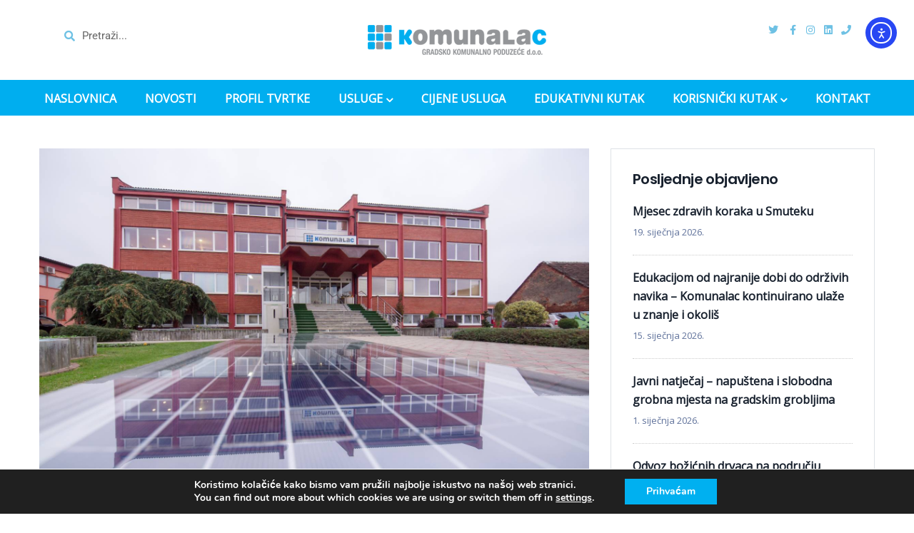

--- FILE ---
content_type: text/html; charset=UTF-8
request_url: https://komunalac-kc.hr/2020/07/03/1-izmjene-javne-prodaje-teretnog-vozila-putem-prikupljanja-pisanih-ponuda-u-krugovima/
body_size: 20556
content:
<!DOCTYPE html>
<html lang="hr" class="no-js">
<head>
  <meta http-equiv="content-type" content="text/html; charset=UTF-8">
  <meta name="apple-touch-fullscreen" content="yes"/>
  <meta name="MobileOptimized" content="320"/>
  <meta name="viewport" content="width=device-width, initial-scale=1, maximum-scale=1, user-scalable=no">
  <link rel="profile" href="https://gmpg.org/xfn/11">
  <title>1. izmjene JAVNE PRODAJE teretnog vozila putem prikupljanja pisanih ponuda u krugovima &#8211; Komunalac</title>
<meta name='robots' content='max-image-preview:large' />
<link rel='dns-prefetch' href='//cdn.elementor.com' />
<link rel='dns-prefetch' href='//fonts.googleapis.com' />
<link rel='preconnect' href='https://fonts.gstatic.com' crossorigin />
<link rel="alternate" type="application/rss+xml" title="Komunalac &raquo; Kanal" href="https://komunalac-kc.hr/feed/" />
<link rel="alternate" type="application/rss+xml" title="Komunalac &raquo; Kanal komentara" href="https://komunalac-kc.hr/comments/feed/" />
<link rel="alternate" type="application/rss+xml" title="Komunalac &raquo; 1. izmjene JAVNE PRODAJE teretnog vozila putem prikupljanja pisanih ponuda u krugovima Kanal komentara" href="https://komunalac-kc.hr/2020/07/03/1-izmjene-javne-prodaje-teretnog-vozila-putem-prikupljanja-pisanih-ponuda-u-krugovima/feed/" />
<style id='wp-img-auto-sizes-contain-inline-css' type='text/css'>
img:is([sizes=auto i],[sizes^="auto," i]){contain-intrinsic-size:3000px 1500px}
/*# sourceURL=wp-img-auto-sizes-contain-inline-css */
</style>
<style id='wp-emoji-styles-inline-css' type='text/css'>

	img.wp-smiley, img.emoji {
		display: inline !important;
		border: none !important;
		box-shadow: none !important;
		height: 1em !important;
		width: 1em !important;
		margin: 0 0.07em !important;
		vertical-align: -0.1em !important;
		background: none !important;
		padding: 0 !important;
	}
/*# sourceURL=wp-emoji-styles-inline-css */
</style>
<link rel='stylesheet' id='wp-block-library-css' href='https://komunalac-kc.hr/wp-includes/css/dist/block-library/style.min.css?ver=8c29b233703125b38c5cc6814b55e1f5' type='text/css' media='all' />
<style id='global-styles-inline-css' type='text/css'>
:root{--wp--preset--aspect-ratio--square: 1;--wp--preset--aspect-ratio--4-3: 4/3;--wp--preset--aspect-ratio--3-4: 3/4;--wp--preset--aspect-ratio--3-2: 3/2;--wp--preset--aspect-ratio--2-3: 2/3;--wp--preset--aspect-ratio--16-9: 16/9;--wp--preset--aspect-ratio--9-16: 9/16;--wp--preset--color--black: #000000;--wp--preset--color--cyan-bluish-gray: #abb8c3;--wp--preset--color--white: #ffffff;--wp--preset--color--pale-pink: #f78da7;--wp--preset--color--vivid-red: #cf2e2e;--wp--preset--color--luminous-vivid-orange: #ff6900;--wp--preset--color--luminous-vivid-amber: #fcb900;--wp--preset--color--light-green-cyan: #7bdcb5;--wp--preset--color--vivid-green-cyan: #00d084;--wp--preset--color--pale-cyan-blue: #8ed1fc;--wp--preset--color--vivid-cyan-blue: #0693e3;--wp--preset--color--vivid-purple: #9b51e0;--wp--preset--gradient--vivid-cyan-blue-to-vivid-purple: linear-gradient(135deg,rgb(6,147,227) 0%,rgb(155,81,224) 100%);--wp--preset--gradient--light-green-cyan-to-vivid-green-cyan: linear-gradient(135deg,rgb(122,220,180) 0%,rgb(0,208,130) 100%);--wp--preset--gradient--luminous-vivid-amber-to-luminous-vivid-orange: linear-gradient(135deg,rgb(252,185,0) 0%,rgb(255,105,0) 100%);--wp--preset--gradient--luminous-vivid-orange-to-vivid-red: linear-gradient(135deg,rgb(255,105,0) 0%,rgb(207,46,46) 100%);--wp--preset--gradient--very-light-gray-to-cyan-bluish-gray: linear-gradient(135deg,rgb(238,238,238) 0%,rgb(169,184,195) 100%);--wp--preset--gradient--cool-to-warm-spectrum: linear-gradient(135deg,rgb(74,234,220) 0%,rgb(151,120,209) 20%,rgb(207,42,186) 40%,rgb(238,44,130) 60%,rgb(251,105,98) 80%,rgb(254,248,76) 100%);--wp--preset--gradient--blush-light-purple: linear-gradient(135deg,rgb(255,206,236) 0%,rgb(152,150,240) 100%);--wp--preset--gradient--blush-bordeaux: linear-gradient(135deg,rgb(254,205,165) 0%,rgb(254,45,45) 50%,rgb(107,0,62) 100%);--wp--preset--gradient--luminous-dusk: linear-gradient(135deg,rgb(255,203,112) 0%,rgb(199,81,192) 50%,rgb(65,88,208) 100%);--wp--preset--gradient--pale-ocean: linear-gradient(135deg,rgb(255,245,203) 0%,rgb(182,227,212) 50%,rgb(51,167,181) 100%);--wp--preset--gradient--electric-grass: linear-gradient(135deg,rgb(202,248,128) 0%,rgb(113,206,126) 100%);--wp--preset--gradient--midnight: linear-gradient(135deg,rgb(2,3,129) 0%,rgb(40,116,252) 100%);--wp--preset--font-size--small: 13px;--wp--preset--font-size--medium: 20px;--wp--preset--font-size--large: 36px;--wp--preset--font-size--x-large: 42px;--wp--preset--spacing--20: 0.44rem;--wp--preset--spacing--30: 0.67rem;--wp--preset--spacing--40: 1rem;--wp--preset--spacing--50: 1.5rem;--wp--preset--spacing--60: 2.25rem;--wp--preset--spacing--70: 3.38rem;--wp--preset--spacing--80: 5.06rem;--wp--preset--shadow--natural: 6px 6px 9px rgba(0, 0, 0, 0.2);--wp--preset--shadow--deep: 12px 12px 50px rgba(0, 0, 0, 0.4);--wp--preset--shadow--sharp: 6px 6px 0px rgba(0, 0, 0, 0.2);--wp--preset--shadow--outlined: 6px 6px 0px -3px rgb(255, 255, 255), 6px 6px rgb(0, 0, 0);--wp--preset--shadow--crisp: 6px 6px 0px rgb(0, 0, 0);}:where(.is-layout-flex){gap: 0.5em;}:where(.is-layout-grid){gap: 0.5em;}body .is-layout-flex{display: flex;}.is-layout-flex{flex-wrap: wrap;align-items: center;}.is-layout-flex > :is(*, div){margin: 0;}body .is-layout-grid{display: grid;}.is-layout-grid > :is(*, div){margin: 0;}:where(.wp-block-columns.is-layout-flex){gap: 2em;}:where(.wp-block-columns.is-layout-grid){gap: 2em;}:where(.wp-block-post-template.is-layout-flex){gap: 1.25em;}:where(.wp-block-post-template.is-layout-grid){gap: 1.25em;}.has-black-color{color: var(--wp--preset--color--black) !important;}.has-cyan-bluish-gray-color{color: var(--wp--preset--color--cyan-bluish-gray) !important;}.has-white-color{color: var(--wp--preset--color--white) !important;}.has-pale-pink-color{color: var(--wp--preset--color--pale-pink) !important;}.has-vivid-red-color{color: var(--wp--preset--color--vivid-red) !important;}.has-luminous-vivid-orange-color{color: var(--wp--preset--color--luminous-vivid-orange) !important;}.has-luminous-vivid-amber-color{color: var(--wp--preset--color--luminous-vivid-amber) !important;}.has-light-green-cyan-color{color: var(--wp--preset--color--light-green-cyan) !important;}.has-vivid-green-cyan-color{color: var(--wp--preset--color--vivid-green-cyan) !important;}.has-pale-cyan-blue-color{color: var(--wp--preset--color--pale-cyan-blue) !important;}.has-vivid-cyan-blue-color{color: var(--wp--preset--color--vivid-cyan-blue) !important;}.has-vivid-purple-color{color: var(--wp--preset--color--vivid-purple) !important;}.has-black-background-color{background-color: var(--wp--preset--color--black) !important;}.has-cyan-bluish-gray-background-color{background-color: var(--wp--preset--color--cyan-bluish-gray) !important;}.has-white-background-color{background-color: var(--wp--preset--color--white) !important;}.has-pale-pink-background-color{background-color: var(--wp--preset--color--pale-pink) !important;}.has-vivid-red-background-color{background-color: var(--wp--preset--color--vivid-red) !important;}.has-luminous-vivid-orange-background-color{background-color: var(--wp--preset--color--luminous-vivid-orange) !important;}.has-luminous-vivid-amber-background-color{background-color: var(--wp--preset--color--luminous-vivid-amber) !important;}.has-light-green-cyan-background-color{background-color: var(--wp--preset--color--light-green-cyan) !important;}.has-vivid-green-cyan-background-color{background-color: var(--wp--preset--color--vivid-green-cyan) !important;}.has-pale-cyan-blue-background-color{background-color: var(--wp--preset--color--pale-cyan-blue) !important;}.has-vivid-cyan-blue-background-color{background-color: var(--wp--preset--color--vivid-cyan-blue) !important;}.has-vivid-purple-background-color{background-color: var(--wp--preset--color--vivid-purple) !important;}.has-black-border-color{border-color: var(--wp--preset--color--black) !important;}.has-cyan-bluish-gray-border-color{border-color: var(--wp--preset--color--cyan-bluish-gray) !important;}.has-white-border-color{border-color: var(--wp--preset--color--white) !important;}.has-pale-pink-border-color{border-color: var(--wp--preset--color--pale-pink) !important;}.has-vivid-red-border-color{border-color: var(--wp--preset--color--vivid-red) !important;}.has-luminous-vivid-orange-border-color{border-color: var(--wp--preset--color--luminous-vivid-orange) !important;}.has-luminous-vivid-amber-border-color{border-color: var(--wp--preset--color--luminous-vivid-amber) !important;}.has-light-green-cyan-border-color{border-color: var(--wp--preset--color--light-green-cyan) !important;}.has-vivid-green-cyan-border-color{border-color: var(--wp--preset--color--vivid-green-cyan) !important;}.has-pale-cyan-blue-border-color{border-color: var(--wp--preset--color--pale-cyan-blue) !important;}.has-vivid-cyan-blue-border-color{border-color: var(--wp--preset--color--vivid-cyan-blue) !important;}.has-vivid-purple-border-color{border-color: var(--wp--preset--color--vivid-purple) !important;}.has-vivid-cyan-blue-to-vivid-purple-gradient-background{background: var(--wp--preset--gradient--vivid-cyan-blue-to-vivid-purple) !important;}.has-light-green-cyan-to-vivid-green-cyan-gradient-background{background: var(--wp--preset--gradient--light-green-cyan-to-vivid-green-cyan) !important;}.has-luminous-vivid-amber-to-luminous-vivid-orange-gradient-background{background: var(--wp--preset--gradient--luminous-vivid-amber-to-luminous-vivid-orange) !important;}.has-luminous-vivid-orange-to-vivid-red-gradient-background{background: var(--wp--preset--gradient--luminous-vivid-orange-to-vivid-red) !important;}.has-very-light-gray-to-cyan-bluish-gray-gradient-background{background: var(--wp--preset--gradient--very-light-gray-to-cyan-bluish-gray) !important;}.has-cool-to-warm-spectrum-gradient-background{background: var(--wp--preset--gradient--cool-to-warm-spectrum) !important;}.has-blush-light-purple-gradient-background{background: var(--wp--preset--gradient--blush-light-purple) !important;}.has-blush-bordeaux-gradient-background{background: var(--wp--preset--gradient--blush-bordeaux) !important;}.has-luminous-dusk-gradient-background{background: var(--wp--preset--gradient--luminous-dusk) !important;}.has-pale-ocean-gradient-background{background: var(--wp--preset--gradient--pale-ocean) !important;}.has-electric-grass-gradient-background{background: var(--wp--preset--gradient--electric-grass) !important;}.has-midnight-gradient-background{background: var(--wp--preset--gradient--midnight) !important;}.has-small-font-size{font-size: var(--wp--preset--font-size--small) !important;}.has-medium-font-size{font-size: var(--wp--preset--font-size--medium) !important;}.has-large-font-size{font-size: var(--wp--preset--font-size--large) !important;}.has-x-large-font-size{font-size: var(--wp--preset--font-size--x-large) !important;}
/*# sourceURL=global-styles-inline-css */
</style>

<style id='classic-theme-styles-inline-css' type='text/css'>
/*! This file is auto-generated */
.wp-block-button__link{color:#fff;background-color:#32373c;border-radius:9999px;box-shadow:none;text-decoration:none;padding:calc(.667em + 2px) calc(1.333em + 2px);font-size:1.125em}.wp-block-file__button{background:#32373c;color:#fff;text-decoration:none}
/*# sourceURL=/wp-includes/css/classic-themes.min.css */
</style>
<link rel='stylesheet' id='contact-form-7-css' href='https://komunalac-kc.hr/wp-content/plugins/contact-form-7/includes/css/styles.css?ver=6.1.4' type='text/css' media='all' />
<link rel='stylesheet' id='mapsmarkerpro-css' href='https://komunalac-kc.hr/wp-content/plugins/maps-marker-pro/css/mapsmarkerpro.css?ver=4.20.2' type='text/css' media='all' />
<link rel='stylesheet' id='responsive-lightbox-nivo-css' href='https://komunalac-kc.hr/wp-content/plugins/responsive-lightbox/assets/nivo/nivo-lightbox.min.css?ver=1.3.1' type='text/css' media='all' />
<link rel='stylesheet' id='responsive-lightbox-nivo-default-css' href='https://komunalac-kc.hr/wp-content/plugins/responsive-lightbox/assets/nivo/themes/default/default.css?ver=1.3.1' type='text/css' media='all' />
<link rel='stylesheet' id='redux-extendify-styles-css' href='https://komunalac-kc.hr/wp-content/plugins/vizeon-themer/redux/redux-framework/assets/css/extendify-utilities.css?ver=4.4.11' type='text/css' media='all' />
<link rel='stylesheet' id='elementor-frontend-css' href='https://komunalac-kc.hr/wp-content/plugins/elementor/assets/css/frontend.min.css?ver=3.33.2' type='text/css' media='all' />
<link rel='stylesheet' id='widget-icon-list-css' href='https://komunalac-kc.hr/wp-content/plugins/elementor/assets/css/widget-icon-list.min.css?ver=3.33.2' type='text/css' media='all' />
<link rel='stylesheet' id='widget-icon-box-css' href='https://komunalac-kc.hr/wp-content/plugins/elementor/assets/css/widget-icon-box.min.css?ver=3.33.2' type='text/css' media='all' />
<link rel='stylesheet' id='ea11y-widget-fonts-css' href='https://komunalac-kc.hr/wp-content/plugins/pojo-accessibility/assets/build/fonts.css?ver=3.9.0' type='text/css' media='all' />
<link rel='stylesheet' id='ea11y-skip-link-css' href='https://komunalac-kc.hr/wp-content/plugins/pojo-accessibility/assets/build/skip-link.css?ver=3.9.0' type='text/css' media='all' />
<link rel='stylesheet' id='vizeon-fonts-css' href='https://fonts.googleapis.com/css?family=Covered+By+Your+Grace%7CPoppins:400,500,600,700&#038;subset' type='text/css' media='all' />
<link rel='stylesheet' id='lightgallery-css' href='https://komunalac-kc.hr/wp-content/themes/vizeon/js/lightgallery/css/lightgallery.min.css?ver=8c29b233703125b38c5cc6814b55e1f5' type='text/css' media='all' />
<link rel='stylesheet' id='owl-carousel-css' href='https://komunalac-kc.hr/wp-content/themes/vizeon/js/owl-carousel/assets/owl.carousel.css?ver=8c29b233703125b38c5cc6814b55e1f5' type='text/css' media='all' />
<link rel='stylesheet' id='magnific-css' href='https://komunalac-kc.hr/wp-content/themes/vizeon/js/magnific/magnific-popup.css?ver=8c29b233703125b38c5cc6814b55e1f5' type='text/css' media='all' />
<link rel='stylesheet' id='fontawesome-css' href='https://komunalac-kc.hr/wp-content/themes/vizeon/css/fontawesome/css/font-awesome.css?ver=8c29b233703125b38c5cc6814b55e1f5' type='text/css' media='all' />
<link rel='stylesheet' id='vizeon-icons-css' href='https://komunalac-kc.hr/wp-content/themes/vizeon/css/icon-custom.css?ver=8c29b233703125b38c5cc6814b55e1f5' type='text/css' media='all' />
<link rel='stylesheet' id='vizeon-style-css' href='https://komunalac-kc.hr/wp-content/themes/vizeon/style.css?ver=8c29b233703125b38c5cc6814b55e1f5' type='text/css' media='all' />
<link rel='stylesheet' id='bootstrap-css' href='https://komunalac-kc.hr/wp-content/themes/vizeon/css/bootstrap.css?ver=1.0.5' type='text/css' media='all' />
<link rel='stylesheet' id='vizeon-woocoomerce-css' href='https://komunalac-kc.hr/wp-content/themes/vizeon/css/woocommerce.css?ver=1.0.5' type='text/css' media='all' />
<link rel='stylesheet' id='vizeon-template-css' href='https://komunalac-kc.hr/wp-content/themes/vizeon/css/template.css?ver=1.0.5' type='text/css' media='all' />
<link rel="preload" as="style" href="https://fonts.googleapis.com/css?family=Open%20Sans&#038;display=swap&#038;ver=1720681358" /><link rel="stylesheet" href="https://fonts.googleapis.com/css?family=Open%20Sans&#038;display=swap&#038;ver=1720681358" media="print" onload="this.media='all'"><noscript><link rel="stylesheet" href="https://fonts.googleapis.com/css?family=Open%20Sans&#038;display=swap&#038;ver=1720681358" /></noscript><link rel='stylesheet' id='elementor-post-11831-css' href='https://komunalac-kc.hr/wp-content/uploads/elementor/css/post-11831.css?ver=1767994672' type='text/css' media='all' />
<link rel='stylesheet' id='moove_gdpr_frontend-css' href='https://komunalac-kc.hr/wp-content/plugins/gdpr-cookie-compliance/dist/styles/gdpr-main.css?ver=5.0.9' type='text/css' media='all' />
<style id='moove_gdpr_frontend-inline-css' type='text/css'>
#moove_gdpr_cookie_modal,#moove_gdpr_cookie_info_bar,.gdpr_cookie_settings_shortcode_content{font-family:&#039;Nunito&#039;,sans-serif}#moove_gdpr_save_popup_settings_button{background-color:#373737;color:#fff}#moove_gdpr_save_popup_settings_button:hover{background-color:#000}#moove_gdpr_cookie_info_bar .moove-gdpr-info-bar-container .moove-gdpr-info-bar-content a.mgbutton,#moove_gdpr_cookie_info_bar .moove-gdpr-info-bar-container .moove-gdpr-info-bar-content button.mgbutton{background-color:#00b0f0}#moove_gdpr_cookie_modal .moove-gdpr-modal-content .moove-gdpr-modal-footer-content .moove-gdpr-button-holder a.mgbutton,#moove_gdpr_cookie_modal .moove-gdpr-modal-content .moove-gdpr-modal-footer-content .moove-gdpr-button-holder button.mgbutton,.gdpr_cookie_settings_shortcode_content .gdpr-shr-button.button-green{background-color:#00b0f0;border-color:#00b0f0}#moove_gdpr_cookie_modal .moove-gdpr-modal-content .moove-gdpr-modal-footer-content .moove-gdpr-button-holder a.mgbutton:hover,#moove_gdpr_cookie_modal .moove-gdpr-modal-content .moove-gdpr-modal-footer-content .moove-gdpr-button-holder button.mgbutton:hover,.gdpr_cookie_settings_shortcode_content .gdpr-shr-button.button-green:hover{background-color:#fff;color:#00b0f0}#moove_gdpr_cookie_modal .moove-gdpr-modal-content .moove-gdpr-modal-close i,#moove_gdpr_cookie_modal .moove-gdpr-modal-content .moove-gdpr-modal-close span.gdpr-icon{background-color:#00b0f0;border:1px solid #00b0f0}#moove_gdpr_cookie_info_bar span.moove-gdpr-infobar-allow-all.focus-g,#moove_gdpr_cookie_info_bar span.moove-gdpr-infobar-allow-all:focus,#moove_gdpr_cookie_info_bar button.moove-gdpr-infobar-allow-all.focus-g,#moove_gdpr_cookie_info_bar button.moove-gdpr-infobar-allow-all:focus,#moove_gdpr_cookie_info_bar span.moove-gdpr-infobar-reject-btn.focus-g,#moove_gdpr_cookie_info_bar span.moove-gdpr-infobar-reject-btn:focus,#moove_gdpr_cookie_info_bar button.moove-gdpr-infobar-reject-btn.focus-g,#moove_gdpr_cookie_info_bar button.moove-gdpr-infobar-reject-btn:focus,#moove_gdpr_cookie_info_bar span.change-settings-button.focus-g,#moove_gdpr_cookie_info_bar span.change-settings-button:focus,#moove_gdpr_cookie_info_bar button.change-settings-button.focus-g,#moove_gdpr_cookie_info_bar button.change-settings-button:focus{-webkit-box-shadow:0 0 1px 3px #00b0f0;-moz-box-shadow:0 0 1px 3px #00b0f0;box-shadow:0 0 1px 3px #00b0f0}#moove_gdpr_cookie_modal .moove-gdpr-modal-content .moove-gdpr-modal-close i:hover,#moove_gdpr_cookie_modal .moove-gdpr-modal-content .moove-gdpr-modal-close span.gdpr-icon:hover,#moove_gdpr_cookie_info_bar span[data-href]>u.change-settings-button{color:#00b0f0}#moove_gdpr_cookie_modal .moove-gdpr-modal-content .moove-gdpr-modal-left-content #moove-gdpr-menu li.menu-item-selected a span.gdpr-icon,#moove_gdpr_cookie_modal .moove-gdpr-modal-content .moove-gdpr-modal-left-content #moove-gdpr-menu li.menu-item-selected button span.gdpr-icon{color:inherit}#moove_gdpr_cookie_modal .moove-gdpr-modal-content .moove-gdpr-modal-left-content #moove-gdpr-menu li a span.gdpr-icon,#moove_gdpr_cookie_modal .moove-gdpr-modal-content .moove-gdpr-modal-left-content #moove-gdpr-menu li button span.gdpr-icon{color:inherit}#moove_gdpr_cookie_modal .gdpr-acc-link{line-height:0;font-size:0;color:transparent;position:absolute}#moove_gdpr_cookie_modal .moove-gdpr-modal-content .moove-gdpr-modal-close:hover i,#moove_gdpr_cookie_modal .moove-gdpr-modal-content .moove-gdpr-modal-left-content #moove-gdpr-menu li a,#moove_gdpr_cookie_modal .moove-gdpr-modal-content .moove-gdpr-modal-left-content #moove-gdpr-menu li button,#moove_gdpr_cookie_modal .moove-gdpr-modal-content .moove-gdpr-modal-left-content #moove-gdpr-menu li button i,#moove_gdpr_cookie_modal .moove-gdpr-modal-content .moove-gdpr-modal-left-content #moove-gdpr-menu li a i,#moove_gdpr_cookie_modal .moove-gdpr-modal-content .moove-gdpr-tab-main .moove-gdpr-tab-main-content a:hover,#moove_gdpr_cookie_info_bar.moove-gdpr-dark-scheme .moove-gdpr-info-bar-container .moove-gdpr-info-bar-content a.mgbutton:hover,#moove_gdpr_cookie_info_bar.moove-gdpr-dark-scheme .moove-gdpr-info-bar-container .moove-gdpr-info-bar-content button.mgbutton:hover,#moove_gdpr_cookie_info_bar.moove-gdpr-dark-scheme .moove-gdpr-info-bar-container .moove-gdpr-info-bar-content a:hover,#moove_gdpr_cookie_info_bar.moove-gdpr-dark-scheme .moove-gdpr-info-bar-container .moove-gdpr-info-bar-content button:hover,#moove_gdpr_cookie_info_bar.moove-gdpr-dark-scheme .moove-gdpr-info-bar-container .moove-gdpr-info-bar-content span.change-settings-button:hover,#moove_gdpr_cookie_info_bar.moove-gdpr-dark-scheme .moove-gdpr-info-bar-container .moove-gdpr-info-bar-content button.change-settings-button:hover,#moove_gdpr_cookie_info_bar.moove-gdpr-dark-scheme .moove-gdpr-info-bar-container .moove-gdpr-info-bar-content u.change-settings-button:hover,#moove_gdpr_cookie_info_bar span[data-href]>u.change-settings-button,#moove_gdpr_cookie_info_bar.moove-gdpr-dark-scheme .moove-gdpr-info-bar-container .moove-gdpr-info-bar-content a.mgbutton.focus-g,#moove_gdpr_cookie_info_bar.moove-gdpr-dark-scheme .moove-gdpr-info-bar-container .moove-gdpr-info-bar-content button.mgbutton.focus-g,#moove_gdpr_cookie_info_bar.moove-gdpr-dark-scheme .moove-gdpr-info-bar-container .moove-gdpr-info-bar-content a.focus-g,#moove_gdpr_cookie_info_bar.moove-gdpr-dark-scheme .moove-gdpr-info-bar-container .moove-gdpr-info-bar-content button.focus-g,#moove_gdpr_cookie_info_bar.moove-gdpr-dark-scheme .moove-gdpr-info-bar-container .moove-gdpr-info-bar-content a.mgbutton:focus,#moove_gdpr_cookie_info_bar.moove-gdpr-dark-scheme .moove-gdpr-info-bar-container .moove-gdpr-info-bar-content button.mgbutton:focus,#moove_gdpr_cookie_info_bar.moove-gdpr-dark-scheme .moove-gdpr-info-bar-container .moove-gdpr-info-bar-content a:focus,#moove_gdpr_cookie_info_bar.moove-gdpr-dark-scheme .moove-gdpr-info-bar-container .moove-gdpr-info-bar-content button:focus,#moove_gdpr_cookie_info_bar.moove-gdpr-dark-scheme .moove-gdpr-info-bar-container .moove-gdpr-info-bar-content span.change-settings-button.focus-g,span.change-settings-button:focus,button.change-settings-button.focus-g,button.change-settings-button:focus,#moove_gdpr_cookie_info_bar.moove-gdpr-dark-scheme .moove-gdpr-info-bar-container .moove-gdpr-info-bar-content u.change-settings-button.focus-g,#moove_gdpr_cookie_info_bar.moove-gdpr-dark-scheme .moove-gdpr-info-bar-container .moove-gdpr-info-bar-content u.change-settings-button:focus{color:#00b0f0}#moove_gdpr_cookie_modal .moove-gdpr-branding.focus-g span,#moove_gdpr_cookie_modal .moove-gdpr-modal-content .moove-gdpr-tab-main a.focus-g,#moove_gdpr_cookie_modal .moove-gdpr-modal-content .moove-gdpr-tab-main .gdpr-cd-details-toggle.focus-g{color:#00b0f0}#moove_gdpr_cookie_modal.gdpr_lightbox-hide{display:none}#moove_gdpr_cookie_info_bar .moove-gdpr-info-bar-container .moove-gdpr-info-bar-content a.mgbutton,#moove_gdpr_cookie_info_bar .moove-gdpr-info-bar-container .moove-gdpr-info-bar-content button.mgbutton,#moove_gdpr_cookie_modal .moove-gdpr-modal-content .moove-gdpr-modal-footer-content .moove-gdpr-button-holder a.mgbutton,#moove_gdpr_cookie_modal .moove-gdpr-modal-content .moove-gdpr-modal-footer-content .moove-gdpr-button-holder button.mgbutton,.gdpr-shr-button,#moove_gdpr_cookie_info_bar .moove-gdpr-infobar-close-btn{border-radius:0}
/*# sourceURL=moove_gdpr_frontend-inline-css */
</style>
<link rel='stylesheet' id='vizeon-parent-style-css' href='https://komunalac-kc.hr/wp-content/themes/vizeon/style.css?ver=8c29b233703125b38c5cc6814b55e1f5' type='text/css' media='all' />
<link rel='stylesheet' id='vizeon-child-style-css' href='https://komunalac-kc.hr/wp-content/themes/komunalac/style.css?ver=8c29b233703125b38c5cc6814b55e1f5' type='text/css' media='all' />
<link rel='stylesheet' id='vizeon-custom-style-css' href='https://komunalac-kc.hr/wp-content/themes/vizeon/css/custom_script.css?ver=8c29b233703125b38c5cc6814b55e1f5' type='text/css' media='all' />
<style id='vizeon-custom-style-inline-css' type='text/css'>
body, .btn-theme, .btn-theme-second, .btn, .btn-white, .btn-black, .btn-give-theme, button.give-btn, input[type*="submit"]:not(.fa), .megamenu-main .widget .widget-title, .megamenu-main .widget .widgettitle, .gva-vertical-menu ul.navbar-nav li a{font-family:Open Sans,sans-serif;}body{color:#00B0F0;}div.page {color: #353535;}div.page a{color: #00AEEF;}div.page a:hover, div.page a:active, div.page a:focus {background: #9CE0F9!important;}#wp-footer a{color: #005270;}#wp-footer a:hover, #wp-footer a:active, #wp-footer a:focus {background: #DD9933!important;}
/*# sourceURL=vizeon-custom-style-inline-css */
</style>
<link rel='stylesheet' id='elementor-icons-shared-0-css' href='https://komunalac-kc.hr/wp-content/plugins/elementor/assets/lib/font-awesome/css/fontawesome.min.css?ver=5.15.3' type='text/css' media='all' />
<link rel='stylesheet' id='elementor-icons-fa-brands-css' href='https://komunalac-kc.hr/wp-content/plugins/elementor/assets/lib/font-awesome/css/brands.min.css?ver=5.15.3' type='text/css' media='all' />
<link rel='stylesheet' id='elementor-icons-fa-solid-css' href='https://komunalac-kc.hr/wp-content/plugins/elementor/assets/lib/font-awesome/css/solid.min.css?ver=5.15.3' type='text/css' media='all' />
<script type="text/javascript" src="https://komunalac-kc.hr/wp-includes/js/jquery/jquery.min.js?ver=3.7.1" id="jquery-core-js"></script>
<script type="text/javascript" src="https://komunalac-kc.hr/wp-includes/js/jquery/jquery-migrate.min.js?ver=3.4.1" id="jquery-migrate-js"></script>
<script type="text/javascript" src="https://komunalac-kc.hr/wp-content/plugins/responsive-lightbox/assets/nivo/nivo-lightbox.min.js?ver=1.3.1" id="responsive-lightbox-nivo-js"></script>
<script type="text/javascript" src="https://komunalac-kc.hr/wp-includes/js/underscore.min.js?ver=1.13.7" id="underscore-js"></script>
<script type="text/javascript" src="https://komunalac-kc.hr/wp-content/plugins/responsive-lightbox/assets/infinitescroll/infinite-scroll.pkgd.min.js?ver=4.0.1" id="responsive-lightbox-infinite-scroll-js"></script>
<script type="text/javascript" id="responsive-lightbox-js-before">
/* <![CDATA[ */
var rlArgs = {"script":"nivo","selector":"lightbox","customEvents":"","activeGalleries":true,"effect":"fade","clickOverlayToClose":true,"keyboardNav":true,"errorMessage":"The requested content cannot be loaded. Please try again later.","woocommerce_gallery":false,"ajaxurl":"https:\/\/komunalac-kc.hr\/wp-admin\/admin-ajax.php","nonce":"9fefc663f3","preview":false,"postId":16519,"scriptExtension":false};

//# sourceURL=responsive-lightbox-js-before
/* ]]> */
</script>
<script type="text/javascript" src="https://komunalac-kc.hr/wp-content/plugins/responsive-lightbox/js/front.js?ver=2.5.4" id="responsive-lightbox-js"></script>
<script type="text/javascript" src="https://komunalac-kc.hr/wp-content/themes/vizeon/js/bootstrap.js?ver=8c29b233703125b38c5cc6814b55e1f5" id="bootstrap-js"></script>
<script type="text/javascript" src="https://komunalac-kc.hr/wp-content/themes/vizeon/js/perfect-scrollbar.jquery.min.js?ver=8c29b233703125b38c5cc6814b55e1f5" id="scrollbar-js"></script>
<script type="text/javascript" src="https://komunalac-kc.hr/wp-content/themes/vizeon/js/magnific/jquery.magnific-popup.min.js?ver=8c29b233703125b38c5cc6814b55e1f5" id="magnific-js"></script>
<script type="text/javascript" src="https://komunalac-kc.hr/wp-content/themes/vizeon/js/jquery.cookie.js?ver=8c29b233703125b38c5cc6814b55e1f5" id="cookie-js"></script>
<script type="text/javascript" src="https://komunalac-kc.hr/wp-content/themes/vizeon/js/lightgallery/js/lightgallery.min.js?ver=8c29b233703125b38c5cc6814b55e1f5" id="lightgallery-js"></script>
<script type="text/javascript" src="https://komunalac-kc.hr/wp-content/themes/vizeon/js/owl-carousel/owl.carousel.min.js?ver=8c29b233703125b38c5cc6814b55e1f5" id="owl-carousel-js"></script>
<script type="text/javascript" src="https://komunalac-kc.hr/wp-includes/js/imagesloaded.min.js?ver=5.0.0" id="imagesloaded-js"></script>
<script type="text/javascript" src="https://komunalac-kc.hr/wp-includes/js/masonry.min.js?ver=4.2.2" id="masonry-js"></script>
<script type="text/javascript" src="https://komunalac-kc.hr/wp-includes/js/jquery/jquery.masonry.min.js?ver=3.1.2b" id="jquery-masonry-js"></script>
<script type="text/javascript" src="https://komunalac-kc.hr/wp-content/themes/vizeon/js/main.js?ver=8c29b233703125b38c5cc6814b55e1f5" id="vizeon-main-js"></script>
<script type="text/javascript" src="https://komunalac-kc.hr/wp-content/themes/vizeon/js/woocommerce.js?ver=8c29b233703125b38c5cc6814b55e1f5" id="vizeon-woocommerce-js"></script>
<link rel="https://api.w.org/" href="https://komunalac-kc.hr/wp-json/" /><link rel="alternate" title="JSON" type="application/json" href="https://komunalac-kc.hr/wp-json/wp/v2/posts/16519" /><link rel="EditURI" type="application/rsd+xml" title="RSD" href="https://komunalac-kc.hr/xmlrpc.php?rsd" />

<link rel="canonical" href="https://komunalac-kc.hr/2020/07/03/1-izmjene-javne-prodaje-teretnog-vozila-putem-prikupljanja-pisanih-ponuda-u-krugovima/" />
<link rel='shortlink' href='https://komunalac-kc.hr/?p=16519' />

		<!-- GA Google Analytics @ https://m0n.co/ga -->
		<script>
			(function(i,s,o,g,r,a,m){i['GoogleAnalyticsObject']=r;i[r]=i[r]||function(){
			(i[r].q=i[r].q||[]).push(arguments)},i[r].l=1*new Date();a=s.createElement(o),
			m=s.getElementsByTagName(o)[0];a.async=1;a.src=g;m.parentNode.insertBefore(a,m)
			})(window,document,'script','https://www.google-analytics.com/analytics.js','ga');
			ga('create', 'UA-75066172-1', 'auto');
			ga('send', 'pageview');
		</script>

	<meta name="generator" content="Redux 4.4.11" /><script> var ajaxurl = "https://komunalac-kc.hr/wp-admin/admin-ajax.php";</script><script> var ajaxurl = "https://komunalac-kc.hr/wp-admin/admin-ajax.php";</script><meta name="generator" content="Elementor 3.33.2; features: additional_custom_breakpoints; settings: css_print_method-external, google_font-enabled, font_display-auto">
<style type="text/css">.recentcomments a{display:inline !important;padding:0 !important;margin:0 !important;}</style>			<style>
				.e-con.e-parent:nth-of-type(n+4):not(.e-lazyloaded):not(.e-no-lazyload),
				.e-con.e-parent:nth-of-type(n+4):not(.e-lazyloaded):not(.e-no-lazyload) * {
					background-image: none !important;
				}
				@media screen and (max-height: 1024px) {
					.e-con.e-parent:nth-of-type(n+3):not(.e-lazyloaded):not(.e-no-lazyload),
					.e-con.e-parent:nth-of-type(n+3):not(.e-lazyloaded):not(.e-no-lazyload) * {
						background-image: none !important;
					}
				}
				@media screen and (max-height: 640px) {
					.e-con.e-parent:nth-of-type(n+2):not(.e-lazyloaded):not(.e-no-lazyload),
					.e-con.e-parent:nth-of-type(n+2):not(.e-lazyloaded):not(.e-no-lazyload) * {
						background-image: none !important;
					}
				}
			</style>
			<meta name="generator" content="Powered by Slider Revolution 6.7.38 - responsive, Mobile-Friendly Slider Plugin for WordPress with comfortable drag and drop interface." />
<link rel="icon" href="https://komunalac-kc.hr/wp-content/uploads/2015/12/favicon.png" sizes="32x32" />
<link rel="icon" href="https://komunalac-kc.hr/wp-content/uploads/2015/12/favicon.png" sizes="192x192" />
<link rel="apple-touch-icon" href="https://komunalac-kc.hr/wp-content/uploads/2015/12/favicon.png" />
<meta name="msapplication-TileImage" content="https://komunalac-kc.hr/wp-content/uploads/2015/12/favicon.png" />
<script>function setREVStartSize(e){
			//window.requestAnimationFrame(function() {
				window.RSIW = window.RSIW===undefined ? window.innerWidth : window.RSIW;
				window.RSIH = window.RSIH===undefined ? window.innerHeight : window.RSIH;
				try {
					var pw = document.getElementById(e.c).parentNode.offsetWidth,
						newh;
					pw = pw===0 || isNaN(pw) || (e.l=="fullwidth" || e.layout=="fullwidth") ? window.RSIW : pw;
					e.tabw = e.tabw===undefined ? 0 : parseInt(e.tabw);
					e.thumbw = e.thumbw===undefined ? 0 : parseInt(e.thumbw);
					e.tabh = e.tabh===undefined ? 0 : parseInt(e.tabh);
					e.thumbh = e.thumbh===undefined ? 0 : parseInt(e.thumbh);
					e.tabhide = e.tabhide===undefined ? 0 : parseInt(e.tabhide);
					e.thumbhide = e.thumbhide===undefined ? 0 : parseInt(e.thumbhide);
					e.mh = e.mh===undefined || e.mh=="" || e.mh==="auto" ? 0 : parseInt(e.mh,0);
					if(e.layout==="fullscreen" || e.l==="fullscreen")
						newh = Math.max(e.mh,window.RSIH);
					else{
						e.gw = Array.isArray(e.gw) ? e.gw : [e.gw];
						for (var i in e.rl) if (e.gw[i]===undefined || e.gw[i]===0) e.gw[i] = e.gw[i-1];
						e.gh = e.el===undefined || e.el==="" || (Array.isArray(e.el) && e.el.length==0)? e.gh : e.el;
						e.gh = Array.isArray(e.gh) ? e.gh : [e.gh];
						for (var i in e.rl) if (e.gh[i]===undefined || e.gh[i]===0) e.gh[i] = e.gh[i-1];
											
						var nl = new Array(e.rl.length),
							ix = 0,
							sl;
						e.tabw = e.tabhide>=pw ? 0 : e.tabw;
						e.thumbw = e.thumbhide>=pw ? 0 : e.thumbw;
						e.tabh = e.tabhide>=pw ? 0 : e.tabh;
						e.thumbh = e.thumbhide>=pw ? 0 : e.thumbh;
						for (var i in e.rl) nl[i] = e.rl[i]<window.RSIW ? 0 : e.rl[i];
						sl = nl[0];
						for (var i in nl) if (sl>nl[i] && nl[i]>0) { sl = nl[i]; ix=i;}
						var m = pw>(e.gw[ix]+e.tabw+e.thumbw) ? 1 : (pw-(e.tabw+e.thumbw)) / (e.gw[ix]);
						newh =  (e.gh[ix] * m) + (e.tabh + e.thumbh);
					}
					var el = document.getElementById(e.c);
					if (el!==null && el) el.style.height = newh+"px";
					el = document.getElementById(e.c+"_wrapper");
					if (el!==null && el) {
						el.style.height = newh+"px";
						el.style.display = "block";
					}
				} catch(e){
					console.log("Failure at Presize of Slider:" + e)
				}
			//});
		  };</script>
		<style type="text/css" id="wp-custom-css">
			/* HEADER BOJA POZADINE FIXED */

.header-builder-frontend.header-position-absolute .header-builder-inner .gv-sticky-menu.stuck {
	background: #fff;
}

/* BOJA POZADINE COPYRIGHTA */

.copyright .copyright-content  {
	background-color: #222222;
	
} 

#wp-footer {
	background-color: #222222;
}

a:hover {
	color: #00b0f0;
}

.custom-breadcrumb .breadcrumb-main {
	display:none;
}

/*@media (min-width:900px) {
	.main-page-content {
		padding-top:180px;}
}*/

.wp-caption-text {
	line-height:1.3;
}


.gva-search .control-search {
	display:none;
}

.cart {
	display:none;
}

.elementor-section.elementor-section-boxed > .elementor-container {
	max-width:1280px;
}

elementor-element elementor-element-e440aa8 elementor-section-boxed elementor-section-height-default elementor-section-height-default elementor-section elementor-top-section {
	max-width:1280px !important;
}

ul.gva-nav-menu > li .submenu-inner li a, ul.gva-nav-menu > li ul.submenu-inner li a:hover {
	color: #00aeef;
}

/* #wp-main-content {
	margin-top:-50px;
	
}*/
.widget_categories ul > li > a:hover, .widget_archive ul > li > a:hover, .wp-sidebar .widget_nav_menu ul > li > a:hover, .elementor-widget-sidebar .widget_nav_menu ul > li > a:hover, .widget_pages ul > li > a:hover, .widget_meta ul > li > a:hover, .wp-sidebar ul li a:hover, .elementor-widget-sidebar ul li a:hover, .gva-offcanvas-content #gva-mobile-menu ul.gva-mobile-menu > li a:hover {
	color: #9ce0f9;
}

.fas {
	color:#6EC1E4;
}

.elementor-card-shadow-yes .elementor-post__card {
	box-shadow: 0 0 0px 0 rgba(0,0,0,.15);
}

.wp-sidebar ul li, .elementor-widget-sidebar ul li {
	list-style:inside;
	
}

#slb_viewer_wrap .slb_theme_slb_default .slb_data_title, #slb_viewer_wrap .slb_theme_slb_default .slb_group_status {
	display: none !important;
}

.wp-sidebar ul li, .elementor-widget-sidebar ul li {
	list-style:none;
}

.single.single-post #wp-content > article.post .dpsp-content-wrapper {
	margin:30px 0;
	margin-bottom:50px;
}

ul.gva-nav-menu > li .submenu-inner li a, ul.gva-nav-menu > li ul.submenu-inner li a {
	text-transform: none;
}

/* MailPoet CSS mods */

#mailpoet_form_1 .mailpoet_submit,
input[type="submit"].mailpoet_submit,
.mailpoet_submit {
	background: #00f;
}

#mailpoet_form_1 .mailpoet_submit:hover,
input[type="submit"].mailpoet_submit:hover,
.mailpoet_submit:hover {
	background: #66f;
}

.mailpoet_paragraph {
	margin-bottom: 12px;
}

label.mailpoet_text_label {
	margin-bottom: 0px;
}

span.elementor-button-text {
	color: #ffffff;
}

.gva-main-menu a {
	font-weight: 600 !important;
}

.post .entry-meta a,
.wp-sidebar .post-author,
.wp-sidebar .post-date,
.elementor-widget-sidebar .post-author,
.elementor-widget-sidebar .post-date,
.widget_categories ul > li.current_page_item > a,
.widget_archive ul > li.current_page_item > a,
.wp-sidebar .widget_nav_menu ul > li.current_page_item > a,
.elementor-widget-sidebar .widget_nav_menu ul > li.current_page_item > a,
.widget_pages ul > li.current_page_item > a,
.widget_meta ul > li.current_page_item > a {
  color: #60729b !important;
}

body:not(.page-id-610) .grecaptcha-badge {
	visibility: hidden;
}

.elementor-search-form--skin-minimal .elementor-search-form__icon {
  opacity: 1 !important;
}

.elementor-search-form__input::-ms-input-placeholder::-ms-input-placeholder {
	opacity: 1 !important;
	color: #666666 !important;
}

.elementor-search-form__input::placeholder {
	opacity: 1 !important;
  color: #666666 !important;
}

.entry-content p {
	color: var(--e-global-color-text);
}		</style>
						<style type="text/css" id="c4wp-checkout-css">
					.woocommerce-checkout .c4wp_captcha_field {
						margin-bottom: 10px;
						margin-top: 15px;
						position: relative;
						display: inline-block;
					}
				</style>
							<style type="text/css" id="c4wp-v3-lp-form-css">
				.login #login, .login #lostpasswordform {
					min-width: 350px !important;
				}
				.wpforms-field-c4wp iframe {
					width: 100% !important;
				}
			</style>
			<link rel='stylesheet' id='widget-search-form-css' href='https://komunalac-kc.hr/wp-content/plugins/elementor-pro/assets/css/widget-search-form.min.css?ver=3.33.2' type='text/css' media='all' />
<link rel='stylesheet' id='e-sticky-css' href='https://komunalac-kc.hr/wp-content/plugins/elementor-pro/assets/css/modules/sticky.min.css?ver=3.33.2' type='text/css' media='all' />
<link rel='stylesheet' id='elementor-post-206-css' href='https://komunalac-kc.hr/wp-content/uploads/elementor/css/post-206.css?ver=1767994672' type='text/css' media='all' />
<link rel='stylesheet' id='elementor-icons-css' href='https://komunalac-kc.hr/wp-content/plugins/elementor/assets/lib/eicons/css/elementor-icons.min.css?ver=5.44.0' type='text/css' media='all' />
<link rel='stylesheet' id='elementor-post-13883-css' href='https://komunalac-kc.hr/wp-content/uploads/elementor/css/post-13883.css?ver=1767994672' type='text/css' media='all' />
<link rel='stylesheet' id='owl-carousel-css-css' href='https://komunalac-kc.hr/wp-content/plugins/vizeon-themer/elementor/assets/libs/owl-carousel/assets/owl.carousel.css?ver=1.0.0' type='text/css' media='all' />
<link rel='stylesheet' id='gva-element-base-css' href='https://komunalac-kc.hr/wp-content/plugins/vizeon-themer/elementor/assets/css/base.css?ver=8c29b233703125b38c5cc6814b55e1f5' type='text/css' media='all' />
<link rel='stylesheet' id='font-awesome-5-all-css' href='https://komunalac-kc.hr/wp-content/plugins/elementor/assets/lib/font-awesome/css/all.min.css?ver=3.33.2' type='text/css' media='all' />
<link rel='stylesheet' id='font-awesome-4-shim-css' href='https://komunalac-kc.hr/wp-content/plugins/elementor/assets/lib/font-awesome/css/v4-shims.min.css?ver=3.33.2' type='text/css' media='all' />
<link rel='stylesheet' id='elementor-gf-local-roboto-css' href='https://komunalac-kc.hr/wp-content/uploads/elementor/google-fonts/css/roboto.css?ver=1747808950' type='text/css' media='all' />
<link rel='stylesheet' id='elementor-gf-local-robotoslab-css' href='https://komunalac-kc.hr/wp-content/uploads/elementor/google-fonts/css/robotoslab.css?ver=1747808952' type='text/css' media='all' />
<link rel='stylesheet' id='rs-plugin-settings-css' href='//komunalac-kc.hr/wp-content/plugins/revslider/sr6/assets/css/rs6.css?ver=6.7.38' type='text/css' media='all' />
<style id='rs-plugin-settings-inline-css' type='text/css'>
#rs-demo-id {}
/*# sourceURL=rs-plugin-settings-inline-css */
</style>
</head>

<body data-rsssl=1 class="wp-singular post-template-default single single-post postid-16519 single-format-standard wp-theme-vizeon wp-child-theme-komunalac ally-default elementor-default elementor-kit-13883">
  <div class="wrapper-page"> <!--page-->
        
    <header class="header-builder-frontend header-position-">
      
<div class="header-mobile d-xl-none d-lg-none d-md-block d-sm-block d-xs-block">
  <div class="container">
    <div class="row"> 
     
      <div class="left col-md-3 col-sm-3 col-xs-3">
        <div class="d-xl-none d-lg-none d-md-block d-sm-block d-xs-block">
   <div class="canvas-menu gva-offcanvas">
     <a class="dropdown-toggle" data-canvas=".mobile" href="#"><i class="gv-icon-103"></i></a>
   </div>
   <div class="gva-offcanvas-content mobile">
      <div class="close-canvas"><a><i class="gv-icon-8"></i></a></div>
      <div class="wp-sidebar sidebar">
         <div id="gva-mobile-menu" class="navbar-collapse"><ul id="menu-glavni_izbornik" class="gva-nav-menu gva-mobile-menu"><li id="menu-item-11313" class="menu-item menu-item-type-custom menu-item-object-custom menu-item-home menu-item-11313"><a href="https://komunalac-kc.hr/">NASLOVNICA</a></li>
<li id="menu-item-11372" class="menu-item menu-item-type-custom menu-item-object-custom menu-item-11372"><a href="/novosti/">NOVOSTI</a></li>
<li id="menu-item-12014" class="menu-item menu-item-type-post_type menu-item-object-page menu-item-12014"><a href="https://komunalac-kc.hr/profil-tvrtke-2/">PROFIL TVRTKE</a></li>
<li id="menu-item-11328" class="menu-item menu-item-type-custom menu-item-object-custom menu-item-has-children menu-item-11328"><a href="/usluge-2/">USLUGE<span class="caret"></span></a>
<ul class="submenu-inner ">
	<li id="menu-item-13074" class="menu-item menu-item-type-post_type menu-item-object-page menu-item-13074"><a href="https://komunalac-kc.hr/zbrinjavanje-i-sakupljanje-otpada/">Održivo gospodarenje otpadom</a></li>
	<li id="menu-item-13075" class="menu-item menu-item-type-post_type menu-item-object-page menu-item-13075"><a href="https://komunalac-kc.hr/odrzavanje-zelenih-povrsina/">Održavanje zelenih površina</a></li>
	<li id="menu-item-13076" class="menu-item menu-item-type-post_type menu-item-object-page menu-item-13076"><a href="https://komunalac-kc.hr/trznica-sajmiste/">Trznica i sajmište</a></li>
	<li id="menu-item-13077" class="menu-item menu-item-type-post_type menu-item-object-page menu-item-13077"><a href="https://komunalac-kc.hr/upravljanje-grobljem/">Upravljanje grobljem</a></li>
	<li id="menu-item-13078" class="menu-item menu-item-type-post_type menu-item-object-page menu-item-13078"><a href="https://komunalac-kc.hr/projektiranje-i-nadzor/">Projektiranje i nadzor</a></li>
	<li id="menu-item-13079" class="menu-item menu-item-type-post_type menu-item-object-page menu-item-13079"><a href="https://komunalac-kc.hr/najam-sportskih-objekata/">Upravljanje objektima</a></li>
	<li id="menu-item-13080" class="menu-item menu-item-type-post_type menu-item-object-page menu-item-13080"><a href="https://komunalac-kc.hr/parking/">Parking</a></li>
	<li id="menu-item-13081" class="menu-item menu-item-type-post_type menu-item-object-page menu-item-13081"><a href="https://komunalac-kc.hr/bicko-i-busko/">Bicko i Busko</a></li>
	<li id="menu-item-13082" class="menu-item menu-item-type-post_type menu-item-object-page menu-item-13082"><a href="https://komunalac-kc.hr/eu-projekti/">EU Projekti</a></li>
	<li id="menu-item-13083" class="menu-item menu-item-type-post_type menu-item-object-page menu-item-13083"><a href="https://komunalac-kc.hr/oglasavanje/">Oglašavanje</a></li>
</ul>
</li>
<li id="menu-item-11329" class="menu-item menu-item-type-custom menu-item-object-custom menu-item-11329"><a href="/cijene-usluga/">CIJENE USLUGA</a></li>
<li id="menu-item-12015" class="menu-item menu-item-type-post_type menu-item-object-page menu-item-12015"><a href="https://komunalac-kc.hr/edukativni-kutak-2/">EDUKATIVNI KUTAK</a></li>
<li id="menu-item-11823" class="menu-item menu-item-type-post_type menu-item-object-page menu-item-has-children menu-item-11823"><a href="https://komunalac-kc.hr/korisnicki-kutak/">KORISNIČKI KUTAK<span class="caret"></span></a>
<ul class="submenu-inner ">
	<li id="menu-item-13448" class="menu-item menu-item-type-custom menu-item-object-custom menu-item-13448"><a href="http://www.koprivnica.oko.hr/default.aspx#close">Gradsko Oko</a></li>
	<li id="menu-item-13449" class="menu-item menu-item-type-custom menu-item-object-custom menu-item-13449"><a href="https://bmove.com">Bmove</a></li>
	<li id="menu-item-13450" class="menu-item menu-item-type-custom menu-item-object-custom menu-item-13450"><a href="https://komunalac-kc.hr/kom-net/">KOM.NET</a></li>
	<li id="menu-item-13452" class="menu-item menu-item-type-custom menu-item-object-custom menu-item-13452"><a href="https://komunalac-kc.hr/wp-content/uploads/2015/12/suglasnost_email-1.pdf">E-račun</a></li>
	<li id="menu-item-13453" class="menu-item menu-item-type-custom menu-item-object-custom menu-item-13453"><a href="https://gis.koprivnica.hr/login?next=%2Fgis">GIS Zelenih površina</a></li>
	<li id="menu-item-13454" class="menu-item menu-item-type-custom menu-item-object-custom menu-item-13454"><a href="http://www.axiomgis.com/koprivnica/">GIS Tražilica pokojnika</a></li>
</ul>
</li>
<li id="menu-item-11332" class="menu-item menu-item-type-custom menu-item-object-custom menu-item-11332"><a href="/kontakt/">KONTAKT</a></li>
</ul></div>         <div class="after-offcanvas">
                     </div>    
     </div>
   </div>
</div>      </div>

      <div class="center text-center col-md-6 col-sm-6 col-xs-6 mobile-logo">
        <div class="logo-menu">
          <a href="https://komunalac-kc.hr/">
            <img src="https://komunalac-kc.hr/wp-content/uploads/2019/10/komunalac_logo.png" alt="Komunalac" />
          </a>
        </div>
      </div>

      <div class="right col-md-3 col-sm-3 col-xs-3">
                <div class="main-search gva-search">
          <a class="control-search"><i class="icon fa fa-search"></i></a>
          <div class="gva-search-content search-content">
            <div class="search-content-inner">
              <div class="content-inner"><form method="get" class="searchform gva-main-search" action="https://komunalac-kc.hr/">
	<div class="gva-search">
		<input name="s" maxlength="40" class="form-control input-large input-search" type="text" size="20" placeholder="Search...">
		<span class="input-group-addon input-large btn-search">
			<input type="submit" class="fa" value="&#xf002;" />
		</span>
	</div>
</form>


</div>  
            </div>  
          </div>
        </div>
      </div> 

    </div>  
  </div>  
</div>      <div class="header-builder-inner">
        <div class="d-none d-xl-block d-lg-block">
          <div class="header-main-wrapper">		<div data-elementor-type="wp-post" data-elementor-id="11831" class="elementor elementor-11831" data-elementor-post-type="gva_header">
						<section class="elementor-section elementor-top-section elementor-element elementor-element-7c19344 elementor-section-boxed elementor-section-height-default elementor-section-height-default" data-id="7c19344" data-element_type="section">
						<div class="elementor-container elementor-column-gap-default">
					<div class="elementor-column elementor-col-33 elementor-top-column elementor-element elementor-element-87bd5b3" data-id="87bd5b3" data-element_type="column">
			<div class="elementor-widget-wrap elementor-element-populated">
						<div class="elementor-element elementor-element-cbdad34 elementor-search-form--skin-minimal elementor-widget elementor-widget-search-form" data-id="cbdad34" data-element_type="widget" data-settings="{&quot;skin&quot;:&quot;minimal&quot;}" data-widget_type="search-form.default">
				<div class="elementor-widget-container">
							<search role="search">
			<form class="elementor-search-form" action="https://komunalac-kc.hr" method="get">
												<div class="elementor-search-form__container">
					<label class="elementor-screen-only" for="elementor-search-form-cbdad34">Search</label>

											<div class="elementor-search-form__icon">
							<i aria-hidden="true" class="fas fa-search"></i>							<span class="elementor-screen-only">Search</span>
						</div>
					
					<input id="elementor-search-form-cbdad34" placeholder="Pretraži..." class="elementor-search-form__input" type="search" name="s" value="">
					
					
									</div>
			</form>
		</search>
						</div>
				</div>
					</div>
		</div>
				<div class="elementor-column elementor-col-33 elementor-top-column elementor-element elementor-element-b55f5bf" data-id="b55f5bf" data-element_type="column">
			<div class="elementor-widget-wrap elementor-element-populated">
						<div class="elementor-element elementor-element-576c5be elementor-widget elementor-widget-gva-logo" data-id="576c5be" data-element_type="widget" data-widget_type="gva-logo.default">
				<div class="elementor-widget-container">
					<div class="gva-element-gva-logo gva-element">      
  <div class="gsc-logo text-center">
    
      <a class="site-branding-logo" href="https://komunalac-kc.hr" title="Home" rel="Home">
        <img src="https://komunalac-kc.hr/wp-content/uploads/2019/10/komunalac_logo.png" alt="Home" />
      </a>
      </div>
</div>				</div>
				</div>
					</div>
		</div>
				<div class="elementor-column elementor-col-33 elementor-top-column elementor-element elementor-element-84d8e92" data-id="84d8e92" data-element_type="column">
			<div class="elementor-widget-wrap elementor-element-populated">
						<div class="elementor-element elementor-element-45a9c75 elementor-icon-list--layout-inline elementor-align-right elementor-list-item-link-full_width elementor-widget elementor-widget-icon-list" data-id="45a9c75" data-element_type="widget" data-widget_type="icon-list.default">
				<div class="elementor-widget-container">
							<ul class="elementor-icon-list-items elementor-inline-items">
							<li class="elementor-icon-list-item elementor-inline-item">
											<a href="https://twitter.com/KomunalacKC">

												<span class="elementor-icon-list-icon">
							<i aria-hidden="true" class="fab fa-twitter"></i>						</span>
										<span class="elementor-icon-list-text"></span>
											</a>
									</li>
								<li class="elementor-icon-list-item elementor-inline-item">
											<a href="https://www.facebook.com/KomunalacKC/">

												<span class="elementor-icon-list-icon">
							<i aria-hidden="true" class="fab fa-facebook-f"></i>						</span>
										<span class="elementor-icon-list-text"></span>
											</a>
									</li>
								<li class="elementor-icon-list-item elementor-inline-item">
											<a href="https://www.instagram.com/komunalackc/">

												<span class="elementor-icon-list-icon">
							<i aria-hidden="true" class="fab fa-instagram"></i>						</span>
										<span class="elementor-icon-list-text"></span>
											</a>
									</li>
								<li class="elementor-icon-list-item elementor-inline-item">
											<a href="https://www.linkedin.com/company/gkp-komunalac-d-o-o--koprivnica">

												<span class="elementor-icon-list-icon">
							<i aria-hidden="true" class="fab fa-linkedin"></i>						</span>
										<span class="elementor-icon-list-text"></span>
											</a>
									</li>
								<li class="elementor-icon-list-item elementor-inline-item">
											<a href="tel:+385048251833">

												<span class="elementor-icon-list-icon">
							<i aria-hidden="true" class="fas fa-phone"></i>						</span>
										<span class="elementor-icon-list-text"></span>
											</a>
									</li>
						</ul>
						</div>
				</div>
					</div>
		</div>
					</div>
		</section>
				<section class="elementor-section elementor-top-section elementor-element elementor-element-e440aa8 elementor-section-boxed elementor-section-height-default elementor-section-height-default" data-id="e440aa8" data-element_type="section" data-settings="{&quot;background_background&quot;:&quot;classic&quot;,&quot;sticky&quot;:&quot;top&quot;,&quot;sticky_on&quot;:[&quot;desktop&quot;],&quot;sticky_offset&quot;:0,&quot;sticky_effects_offset&quot;:0,&quot;sticky_anchor_link_offset&quot;:0}">
						<div class="elementor-container elementor-column-gap-default">
					<div class="elementor-column elementor-col-100 elementor-top-column elementor-element elementor-element-e978939" data-id="e978939" data-element_type="column">
			<div class="elementor-widget-wrap elementor-element-populated">
						<div class="elementor-element elementor-element-f29fed1 elementor-widget elementor-widget-gva-navigation-menu" data-id="f29fed1" data-element_type="widget" data-widget_type="gva-navigation-menu.default">
				<div class="elementor-widget-container">
					<div class="gva-element-gva-navigation-menu gva-element">   <div class="gva-navigation-menu  menu-align-center">
      <div class="menu-glavni_izbornik-container"><ul id="menu-ni4c" class="gva-nav-menu gva-main-menu"><li class="menu-item menu-item-type-custom menu-item-object-custom menu-item-home menu-item-11313"><a href="https://komunalac-kc.hr/">NASLOVNICA</a></li>
<li class="menu-item menu-item-type-custom menu-item-object-custom menu-item-11372"><a href="/novosti/">NOVOSTI</a></li>
<li class="menu-item menu-item-type-post_type menu-item-object-page menu-item-12014"><a href="https://komunalac-kc.hr/profil-tvrtke-2/">PROFIL TVRTKE</a></li>
<li class="menu-item menu-item-type-custom menu-item-object-custom menu-item-has-children menu-item-11328"><a href="/usluge-2/">USLUGE<span class="caret"></span></a>
<ul class="submenu-inner ">
	<li class="menu-item menu-item-type-post_type menu-item-object-page menu-item-13074"><a href="https://komunalac-kc.hr/zbrinjavanje-i-sakupljanje-otpada/">Održivo gospodarenje otpadom</a></li>
	<li class="menu-item menu-item-type-post_type menu-item-object-page menu-item-13075"><a href="https://komunalac-kc.hr/odrzavanje-zelenih-povrsina/">Održavanje zelenih površina</a></li>
	<li class="menu-item menu-item-type-post_type menu-item-object-page menu-item-13076"><a href="https://komunalac-kc.hr/trznica-sajmiste/">Trznica i sajmište</a></li>
	<li class="menu-item menu-item-type-post_type menu-item-object-page menu-item-13077"><a href="https://komunalac-kc.hr/upravljanje-grobljem/">Upravljanje grobljem</a></li>
	<li class="menu-item menu-item-type-post_type menu-item-object-page menu-item-13078"><a href="https://komunalac-kc.hr/projektiranje-i-nadzor/">Projektiranje i nadzor</a></li>
	<li class="menu-item menu-item-type-post_type menu-item-object-page menu-item-13079"><a href="https://komunalac-kc.hr/najam-sportskih-objekata/">Upravljanje objektima</a></li>
	<li class="menu-item menu-item-type-post_type menu-item-object-page menu-item-13080"><a href="https://komunalac-kc.hr/parking/">Parking</a></li>
	<li class="menu-item menu-item-type-post_type menu-item-object-page menu-item-13081"><a href="https://komunalac-kc.hr/bicko-i-busko/">Bicko i Busko</a></li>
	<li class="menu-item menu-item-type-post_type menu-item-object-page menu-item-13082"><a href="https://komunalac-kc.hr/eu-projekti/">EU Projekti</a></li>
	<li class="menu-item menu-item-type-post_type menu-item-object-page menu-item-13083"><a href="https://komunalac-kc.hr/oglasavanje/">Oglašavanje</a></li>
</ul>
</li>
<li class="menu-item menu-item-type-custom menu-item-object-custom menu-item-11329"><a href="/cijene-usluga/">CIJENE USLUGA</a></li>
<li class="menu-item menu-item-type-post_type menu-item-object-page menu-item-12015"><a href="https://komunalac-kc.hr/edukativni-kutak-2/">EDUKATIVNI KUTAK</a></li>
<li class="menu-item menu-item-type-post_type menu-item-object-page menu-item-has-children menu-item-11823"><a href="https://komunalac-kc.hr/korisnicki-kutak/">KORISNIČKI KUTAK<span class="caret"></span></a>
<ul class="submenu-inner ">
	<li class="menu-item menu-item-type-custom menu-item-object-custom menu-item-13448"><a href="http://www.koprivnica.oko.hr/default.aspx#close">Gradsko Oko</a></li>
	<li class="menu-item menu-item-type-custom menu-item-object-custom menu-item-13449"><a href="https://bmove.com">Bmove</a></li>
	<li class="menu-item menu-item-type-custom menu-item-object-custom menu-item-13450"><a href="https://komunalac-kc.hr/kom-net/">KOM.NET</a></li>
	<li class="menu-item menu-item-type-custom menu-item-object-custom menu-item-13452"><a href="https://komunalac-kc.hr/wp-content/uploads/2015/12/suglasnost_email-1.pdf">E-račun</a></li>
	<li class="menu-item menu-item-type-custom menu-item-object-custom menu-item-13453"><a href="https://gis.koprivnica.hr/login?next=%2Fgis">GIS Zelenih površina</a></li>
	<li class="menu-item menu-item-type-custom menu-item-object-custom menu-item-13454"><a href="http://www.axiomgis.com/koprivnica/">GIS Tražilica pokojnika</a></li>
</ul>
</li>
<li class="menu-item menu-item-type-custom menu-item-object-custom menu-item-11332"><a href="/kontakt/">KONTAKT</a></li>
</ul></div>   </div></div>				</div>
				</div>
					</div>
		</div>
					</div>
		</section>
				<section class="elementor-section elementor-top-section elementor-element elementor-element-1d8237e elementor-section-boxed elementor-section-height-default elementor-section-height-default" data-id="1d8237e" data-element_type="section">
						<div class="elementor-container elementor-column-gap-default">
					<div class="elementor-column elementor-col-100 elementor-top-column elementor-element elementor-element-dfaef8c" data-id="dfaef8c" data-element_type="column">
			<div class="elementor-widget-wrap">
							</div>
		</div>
					</div>
		</section>
				</div>
		</div>        </div> 
      </div>  
    </header>

        
    <div id="page-content"> <!--page content--><section id="wp-main-content" class="clearfix main-page">
       
   <div class="custom-breadcrumb text-light text-center show-bg" style="background-image: url('https://komunalac-kc.hr/wp-content/themes/vizeon/images/bg-breadcrumb.jpg')">
               <div class="breadcrumb-overlay" style="background-color: rgba(0,0,0, 0.5)"></div>
            <div class="breadcrumb-main">
        <div class="container">
          <div class="breadcrumb-container-inner" style="padding-top:275px;padding-bottom:100px">
            <ol class="breadcrumb"><li><a href="https://komunalac-kc.hr">Home</a> .&nbsp;</li> <li class="active"><a href="https://komunalac-kc.hr/category/natjecaji/">Javni natječaji</a></li></ol>            <h2 class="heading-title">Blog</h2>          </div>  
        </div>   
      </div>  
   </div>
      <div class="container">  
    <div class="main-page-content row">
         <div class="content-page col-xl-8 col-lg-8 col-md-12 col-sm-12 col-xs-12 order-xl-2 col-lg-2 col-md-1 col-sm-1 col-xs-1">      
            <div id="wp-content" class="wp-content clearfix">
                
                    <article id="post-16519" class="post-16519 post type-post status-publish format-standard has-post-thumbnail hentry category-natjecaji">

	<div class="post-thumbnail">
		<img fetchpriority="high" width="2560" height="1707" src="https://komunalac-kc.hr/wp-content/uploads/2020/02/Komunalac-Marko-Posavec-scaled.jpg" class="attachment-full size-full wp-post-image" alt="1. izmjene JAVNE PRODAJE teretnog vozila putem prikupljanja pisanih ponuda u krugovima" decoding="async" />	</div>	

         <h1 class="entry-title">1. izmjene JAVNE PRODAJE teretnog vozila putem prikupljanja pisanih ponuda u krugovima</h1>
      <div class="entry-meta">
                     <span class="cat-links"><a href="https://komunalac-kc.hr/category/natjecaji/" rel="category tag">Javni natječaji</a></span>
            <span class="line"></span>
                  <span class="entry-date"><a href="https://komunalac-kc.hr/2020/07/03/1-izmjene-javne-prodaje-teretnog-vozila-putem-prikupljanja-pisanih-ponuda-u-krugovima/" rel="bookmark"><time class="entry-date" datetime="2020-07-03T11:35:43+02:00">3. srpnja 2020.</time></a></span>      </div> 
   
	<div class="entry-content">
		<div class="content-inner">

				

			<p>Sukladno Odluci Uprave broj: 4944/20 od 19. lipnja 2020. godine i Odluci Uprave broj: 5290/20 od 3. srpnja 2020. godine, Gradsko komunalno poduzeće KOMUNALAC d.o.o. Koprivnica, raspisuje:<br />
JAVNU PRODAJU<br />
putem prikupljanja pisanih ponuda u krugovima</p>
<p><a href="https://komunalac-kc.hr/wp-content/uploads/2020/07/t.14-OGLAS-javna-prodaja-podizac-kontejnera.pdf"><strong>1. izmjene teksta Javne prodaje i pročišćeni tekst natječaja (PDF)</strong></a></p>
		</div>
		      <div class="read-more hidden"><a class="btn-inline" href="https://komunalac-kc.hr/2020/07/03/1-izmjene-javne-prodaje-teretnog-vozila-putem-prikupljanja-pisanih-ponuda-u-krugovima/">Read more </a></div>
      
	</div><!-- .entry-content -->	

	
</article><!-- #post-## -->

                
                                      <nav class="navigation hidden post-navigation" role="navigation">
        <h1 class="screen-reader-text"></h1>
        <div class="nav-links">
          <a href="https://komunalac-kc.hr/2020/07/03/nove-usluge-na-blagajnama-komunalca/" rel="prev"><span class="meta-nav prev"><i class="gv-icon-158"></i>Previous Post</span><span class="title prev"></span></a><a href="https://komunalac-kc.hr/2020/07/06/obavijest-kojim-se-zemljana-grobna-mjesta-na-gradskom-groblju-u-koprivnici-proglasavaju-napustenima/" rel="next"><span class="meta-nav next">Next Post<i class="gv-icon-159"></i></span><span class="title next"></span></a>        </div>
      </nav>
                  </div>    
         </div>      

         <!-- Left sidebar -->
         
         <!-- Right Sidebar -->
                  <div class="sidebar wp-sidebar sidebar-right col-xl-4 col-lg-4 col-md-12 col-sm-12 col-xs-12 order-xl-3 col-lg-3 col-md-3 col-sm-3 col-xs-3">
                           <div class="sidebar-inner">
                  
		<aside id="recent-posts-5" class="widget clearfix widget_recent_entries">
		<h3 class="widget-title"><span>Posljednje objavljeno</span></h3>
		<ul>
											<li>
					<a href="https://komunalac-kc.hr/2026/01/19/mjesec-zdravih-koraka-u-smuteku/">Mjesec zdravih koraka u Smuteku</a>
											<span class="post-date">19. siječnja 2026.</span>
									</li>
											<li>
					<a href="https://komunalac-kc.hr/2026/01/15/edukacijom-od-najranije-dobi-do-odrzivih-navika-komunalac-kontinuirano-ulaze-u-znanje-i-okolis/">Edukacijom od najranije dobi do održivih navika &#8211; Komunalac kontinuirano ulaže u znanje i okoliš</a>
											<span class="post-date">15. siječnja 2026.</span>
									</li>
											<li>
					<a href="https://komunalac-kc.hr/2026/01/01/javni-natjecaj-napustena-i-slobodna-grobna-mjesta-na-gradskom-groblju-koprivnica/">Javni natječaj &#8211; napuštena i slobodna grobna mjesta na gradskim grobljima</a>
											<span class="post-date">1. siječnja 2026.</span>
									</li>
											<li>
					<a href="https://komunalac-kc.hr/2025/12/31/odvoz-bozicnih-drvaca-na-podrucju-grada-koprivnice-3/">Odvoz božićnih drvaca na području grada Koprivnice</a>
											<span class="post-date">31. prosinca 2025.</span>
									</li>
											<li>
					<a href="https://komunalac-kc.hr/2025/12/24/sretni-blagdani/">Sretni blagdani!</a>
											<span class="post-date">24. prosinca 2025.</span>
									</li>
					</ul>

		</aside>               </div>
                     </div>
               </div>   
    </div>
    </section>

	</div><!--end page content-->
	
</div><!-- End page -->

	<footer id="wp-footer" class="clearfix">
		
		
		<div class="footer-main">		<div data-elementor-type="wp-post" data-elementor-id="206" class="elementor elementor-206" data-elementor-post-type="footer">
						<section class="elementor-section elementor-top-section elementor-element elementor-element-5dad29d elementor-section-boxed elementor-section-height-default elementor-section-height-default" data-id="5dad29d" data-element_type="section" data-settings="{&quot;background_background&quot;:&quot;classic&quot;}">
							<div class="elementor-background-overlay"></div>
							<div class="elementor-container elementor-column-gap-default">
					<div class="elementor-column elementor-col-100 elementor-top-column elementor-element elementor-element-ad6cc1a" data-id="ad6cc1a" data-element_type="column">
			<div class="elementor-widget-wrap elementor-element-populated">
						<div class="elementor-element elementor-element-78ae535 elementor-widget elementor-widget-gva-logo" data-id="78ae535" data-element_type="widget" data-widget_type="gva-logo.default">
				<div class="elementor-widget-container">
					<div class="gva-element-gva-logo gva-element">      
  <div class="gsc-logo text-center">
    
      <span class="site-branding-logo" title="Home" rel="Home">
        <img src="https://komunalac-kc.hr/wp-content/uploads/2015/12/komunalac_logo-multiply2.png" alt="Home" />
      </span>
      </div>
</div>				</div>
				</div>
				<div class="elementor-element elementor-element-759c084 elementor-view-default elementor-widget elementor-widget-gva-information" data-id="759c084" data-element_type="widget" data-widget_type="gva-information.default">
				<div class="elementor-widget-container">
					<div class="gva-element-gva-information gva-element">
   <div class="gva-information gva-information-carousel">
      <div class="init-carousel-owl owl-carousel" data-items="3" data-items_lg="3" data-items_md="3" data-items_sm="2" data-items_xs="2" data-loop="0" data-speed="800" data-auto_play="1" data-auto_play_speed="800" data-auto_play_timeout="6000" data-auto_play_hover="0" data-navigation="1" data-pagination="1" data-mouse_drag="0" data-touch_drag="1" >
                                 <div class="item">   
               <div class="information-item">
                                       <div class="info-icon"><i class="elementor-icon fa fa-phone"></i></div>
                     
                  <div class="info-content">
                     <div class="title">+385 (0)48 251 833</div>
                     <div class="content"></div>
                  </div>
               </div>
            </div>   
                                 <div class="item">   
               <div class="information-item">
                                       <div class="info-icon"><i class="elementor-icon fa fa-map-pin"></i></div>
                     
                  <div class="info-content">
                     <div class="title">Mosna 15, Koprivnica</div>
                     <div class="content"></div>
                  </div>
               </div>
            </div>   
                                 <div class="item">   
               <div class="information-item">
                                       <div class="info-icon"><i class="elementor-icon fa fa-envelope"></i></div>
                     
                  <div class="info-content">
                     <div class="title"><a style="color:#1c7a9c;" href="mailto:info@komunalac-kc.hr">info@komunalac-kc.hr</a></div>
                     <div class="content"></div>
                  </div>
               </div>
            </div>   
               </div>   
   </div>
</div>				</div>
				</div>
					</div>
		</div>
					</div>
		</section>
				<section class="elementor-section elementor-top-section elementor-element elementor-element-da266e4 elementor-section-boxed elementor-section-height-default elementor-section-height-default" data-id="da266e4" data-element_type="section" data-settings="{&quot;background_background&quot;:&quot;classic&quot;}">
						<div class="elementor-container elementor-column-gap-default">
					<div class="elementor-column elementor-col-100 elementor-top-column elementor-element elementor-element-8dd6baa" data-id="8dd6baa" data-element_type="column">
			<div class="elementor-widget-wrap elementor-element-populated">
						<div class="elementor-element elementor-element-a44fe95 elementor-widget elementor-widget-text-editor" data-id="a44fe95" data-element_type="widget" data-widget_type="text-editor.default">
				<div class="elementor-widget-container">
									<p><a href="https://komunalac-kc.hr/izjava-o-pristupacnosti/">Izjava o pristupačnosti</a> | Izrada: <a href="https://kosinus.hr" target="_blank" rel="noopener">Kosinus</a></p>								</div>
				</div>
					</div>
		</div>
					</div>
		</section>
				</div>
		</div>		
		<div class="copyright">
			<div class="container">
				<div class="copyright-content">
						<div class="row">
							<div class="col-sm-12 col-xs-12">
								© GKP Komunalac Koprivnica d.o.o. Sva prava pridržana.							</div>
						</div>	
					</div>	
			</div>
		</div>
		<div class="return-top default"><i class="gv-icon-194"></i></div>

	</footer>
	
	<div id="gva-overlay"></div>
	<div id="gva-quickview" class="clearfix"></div>
	<svg version="1.1" xmlns="http://www.w3.org/2000/svg" xmlns:xlink="http://www.w3.org/1999/xlink" class="blur-svg">
	   <defs>
	      <filter id="blur-filter">
	         <feGaussianBlur stdDeviation="3"></feGaussianBlur>
	      </filter>
	    </defs>
	</svg>

		<script>
			window.RS_MODULES = window.RS_MODULES || {};
			window.RS_MODULES.modules = window.RS_MODULES.modules || {};
			window.RS_MODULES.waiting = window.RS_MODULES.waiting || [];
			window.RS_MODULES.defered = true;
			window.RS_MODULES.moduleWaiting = window.RS_MODULES.moduleWaiting || {};
			window.RS_MODULES.type = 'compiled';
		</script>
		<script type="speculationrules">
{"prefetch":[{"source":"document","where":{"and":[{"href_matches":"/*"},{"not":{"href_matches":["/wp-*.php","/wp-admin/*","/wp-content/uploads/*","/wp-content/*","/wp-content/plugins/*","/wp-content/themes/komunalac/*","/wp-content/themes/vizeon/*","/*\\?(.+)"]}},{"not":{"selector_matches":"a[rel~=\"nofollow\"]"}},{"not":{"selector_matches":".no-prefetch, .no-prefetch a"}}]},"eagerness":"conservative"}]}
</script>
	<!--copyscapeskip-->
	<aside id="moove_gdpr_cookie_info_bar" class="moove-gdpr-info-bar-hidden moove-gdpr-align-center moove-gdpr-dark-scheme gdpr_infobar_postion_bottom" aria-label="GDPR Cookie Banner" style="display: none;">
	<div class="moove-gdpr-info-bar-container">
		<div class="moove-gdpr-info-bar-content">
		
<div class="moove-gdpr-cookie-notice">
  <p>Koristimo kolačiće kako bismo vam pružili najbolje iskustvo na našoj web stranici.</p><p>You can find out more about which cookies we are using or switch them off in <button  aria-haspopup="true" data-href="#moove_gdpr_cookie_modal" class="change-settings-button">settings</button>.</p></div>
<!--  .moove-gdpr-cookie-notice -->
		
<div class="moove-gdpr-button-holder">
			<button class="mgbutton moove-gdpr-infobar-allow-all gdpr-fbo-0" aria-label="Prihvaćam" >Prihvaćam</button>
		</div>
<!--  .button-container -->
		</div>
		<!-- moove-gdpr-info-bar-content -->
	</div>
	<!-- moove-gdpr-info-bar-container -->
	</aside>
	<!-- #moove_gdpr_cookie_info_bar -->
	<!--/copyscapeskip-->
			<script>
				const registerAllyAction = () => {
					if ( ! window?.elementorAppConfig?.hasPro || ! window?.elementorFrontend?.utils?.urlActions ) {
						return;
					}

					elementorFrontend.utils.urlActions.addAction( 'allyWidget:open', () => {
						if ( window?.ea11yWidget?.widget?.open ) {
							window.ea11yWidget.widget.open();
						}
					} );
				};

				const waitingLimit = 30;
				let retryCounter = 0;

				const waitForElementorPro = () => {
					return new Promise( ( resolve ) => {
						const intervalId = setInterval( () => {
							if ( retryCounter === waitingLimit ) {
								resolve( null );
							}

							retryCounter++;

							if ( window.elementorFrontend && window?.elementorFrontend?.utils?.urlActions ) {
								clearInterval( intervalId );
								resolve( window.elementorFrontend );
							}
								}, 100 ); // Check every 100 milliseconds for availability of elementorFrontend
					});
				};

				waitForElementorPro().then( () => { registerAllyAction(); });
			</script>
						<script>
				const lazyloadRunObserver = () => {
					const lazyloadBackgrounds = document.querySelectorAll( `.e-con.e-parent:not(.e-lazyloaded)` );
					const lazyloadBackgroundObserver = new IntersectionObserver( ( entries ) => {
						entries.forEach( ( entry ) => {
							if ( entry.isIntersecting ) {
								let lazyloadBackground = entry.target;
								if( lazyloadBackground ) {
									lazyloadBackground.classList.add( 'e-lazyloaded' );
								}
								lazyloadBackgroundObserver.unobserve( entry.target );
							}
						});
					}, { rootMargin: '200px 0px 200px 0px' } );
					lazyloadBackgrounds.forEach( ( lazyloadBackground ) => {
						lazyloadBackgroundObserver.observe( lazyloadBackground );
					} );
				};
				const events = [
					'DOMContentLoaded',
					'elementor/lazyload/observe',
				];
				events.forEach( ( event ) => {
					document.addEventListener( event, lazyloadRunObserver );
				} );
			</script>
			<script type="text/javascript" src="https://komunalac-kc.hr/wp-includes/js/dist/hooks.min.js?ver=dd5603f07f9220ed27f1" id="wp-hooks-js"></script>
<script type="text/javascript" src="https://komunalac-kc.hr/wp-includes/js/dist/i18n.min.js?ver=c26c3dc7bed366793375" id="wp-i18n-js"></script>
<script type="text/javascript" id="wp-i18n-js-after">
/* <![CDATA[ */
wp.i18n.setLocaleData( { 'text direction\u0004ltr': [ 'ltr' ] } );
//# sourceURL=wp-i18n-js-after
/* ]]> */
</script>
<script type="text/javascript" src="https://komunalac-kc.hr/wp-content/plugins/contact-form-7/includes/swv/js/index.js?ver=6.1.4" id="swv-js"></script>
<script type="text/javascript" id="contact-form-7-js-translations">
/* <![CDATA[ */
( function( domain, translations ) {
	var localeData = translations.locale_data[ domain ] || translations.locale_data.messages;
	localeData[""].domain = domain;
	wp.i18n.setLocaleData( localeData, domain );
} )( "contact-form-7", {"translation-revision-date":"2025-11-30 11:46:17+0000","generator":"GlotPress\/4.0.3","domain":"messages","locale_data":{"messages":{"":{"domain":"messages","plural-forms":"nplurals=3; plural=(n % 10 == 1 && n % 100 != 11) ? 0 : ((n % 10 >= 2 && n % 10 <= 4 && (n % 100 < 12 || n % 100 > 14)) ? 1 : 2);","lang":"hr"},"This contact form is placed in the wrong place.":["Ovaj obrazac za kontaktiranje postavljen je na krivo mjesto."],"Error:":["Gre\u0161ka:"]}},"comment":{"reference":"includes\/js\/index.js"}} );
//# sourceURL=contact-form-7-js-translations
/* ]]> */
</script>
<script type="text/javascript" id="contact-form-7-js-before">
/* <![CDATA[ */
var wpcf7 = {
    "api": {
        "root": "https:\/\/komunalac-kc.hr\/wp-json\/",
        "namespace": "contact-form-7\/v1"
    }
};
//# sourceURL=contact-form-7-js-before
/* ]]> */
</script>
<script type="text/javascript" src="https://komunalac-kc.hr/wp-content/plugins/contact-form-7/includes/js/index.js?ver=6.1.4" id="contact-form-7-js"></script>
<script type="text/javascript" src="//komunalac-kc.hr/wp-content/plugins/revslider/sr6/assets/js/rbtools.min.js?ver=6.7.38" defer async id="tp-tools-js"></script>
<script type="text/javascript" src="//komunalac-kc.hr/wp-content/plugins/revslider/sr6/assets/js/rs6.min.js?ver=6.7.38" defer async id="revmin-js"></script>
<script type="text/javascript" src="https://komunalac-kc.hr/wp-content/plugins/vizeon-themer/assets/js/main.js" id="gavias-themer-js"></script>
<script type="text/javascript" id="ea11y-widget-js-extra">
/* <![CDATA[ */
var ea11yWidget = {"iconSettings":{"style":{"icon":"person","size":"medium","color":"#2563eb","cornerRadius":{"radius":32,"unit":"px"}},"position":{"desktop":{"hidden":false,"enableExactPosition":false,"exactPosition":{"horizontal":{"direction":"right","value":10,"unit":"px"},"vertical":{"direction":"bottom","value":10,"unit":"px"}},"position":"top-right"},"mobile":{"hidden":true,"enableExactPosition":false,"exactPosition":{"horizontal":{"direction":"right","value":10,"unit":"px"},"vertical":{"direction":"bottom","value":10,"unit":"px"}},"position":"bottom-right"}}},"toolsSettings":{"bigger-text":{"enabled":true},"bigger-line-height":{"enabled":true},"text-align":{"enabled":true},"readable-font":{"enabled":true},"grayscale":{"enabled":true},"contrast":{"enabled":true},"page-structure":{"enabled":true},"sitemap":{"enabled":false,"url":"https://komunalac-kc.hr/wp-sitemap.xml"},"reading-mask":{"enabled":true},"hide-images":{"enabled":true},"pause-animations":{"enabled":true},"highlight-links":{"enabled":true},"focus-outline":{"enabled":true},"screen-reader":{"enabled":false},"remove-elementor-label":{"enabled":false}},"accessibilityStatementURL":"","analytics":{"enabled":false,"url":null}};
//# sourceURL=ea11y-widget-js-extra
/* ]]> */
</script>
<script type="text/javascript" src="https://cdn.elementor.com/a11y/widget.js?api_key=ea11y-a44cea22-6aaf-4b56-9a10-3d6f1a5a8678&amp;ver=3.9.0" id="ea11y-widget-js"referrerPolicy="origin"></script>
<script type="text/javascript" src="https://www.google.com/recaptcha/api.js?render=6Lcp4RopAAAAAE0x-60wsZRVGmfPwudJMYFHtxVk&amp;ver=3.0" id="google-recaptcha-js"></script>
<script type="text/javascript" src="https://komunalac-kc.hr/wp-includes/js/dist/vendor/wp-polyfill.min.js?ver=3.15.0" id="wp-polyfill-js"></script>
<script type="text/javascript" id="wpcf7-recaptcha-js-before">
/* <![CDATA[ */
var wpcf7_recaptcha = {
    "sitekey": "6Lcp4RopAAAAAE0x-60wsZRVGmfPwudJMYFHtxVk",
    "actions": {
        "homepage": "homepage",
        "contactform": "contactform"
    }
};
//# sourceURL=wpcf7-recaptcha-js-before
/* ]]> */
</script>
<script type="text/javascript" src="https://komunalac-kc.hr/wp-content/plugins/contact-form-7/modules/recaptcha/index.js?ver=6.1.4" id="wpcf7-recaptcha-js"></script>
<script type="text/javascript" id="moove_gdpr_frontend-js-extra">
/* <![CDATA[ */
var moove_frontend_gdpr_scripts = {"ajaxurl":"https://komunalac-kc.hr/wp-admin/admin-ajax.php","post_id":"16519","plugin_dir":"https://komunalac-kc.hr/wp-content/plugins/gdpr-cookie-compliance","show_icons":"all","is_page":"","ajax_cookie_removal":"false","strict_init":"2","enabled_default":{"strict":1,"third_party":0,"advanced":0,"performance":0,"preference":0},"geo_location":"false","force_reload":"false","is_single":"1","hide_save_btn":"false","current_user":"0","cookie_expiration":"365","script_delay":"2000","close_btn_action":"1","close_btn_rdr":"","scripts_defined":"{\"cache\":true,\"header\":\"\",\"body\":\"\",\"footer\":\"\",\"thirdparty\":{\"header\":\"\",\"body\":\"\",\"footer\":\"\"},\"strict\":{\"header\":\"\",\"body\":\"\",\"footer\":\"\"},\"advanced\":{\"header\":\"\",\"body\":\"\",\"footer\":\"\"}}","gdpr_scor":"true","wp_lang":"","wp_consent_api":"false","gdpr_nonce":"5ee65697fd"};
//# sourceURL=moove_gdpr_frontend-js-extra
/* ]]> */
</script>
<script type="text/javascript" src="https://komunalac-kc.hr/wp-content/plugins/gdpr-cookie-compliance/dist/scripts/main.js?ver=5.0.9" id="moove_gdpr_frontend-js"></script>
<script type="text/javascript" id="moove_gdpr_frontend-js-after">
/* <![CDATA[ */
var gdpr_consent__strict = "false"
var gdpr_consent__thirdparty = "false"
var gdpr_consent__advanced = "false"
var gdpr_consent__performance = "false"
var gdpr_consent__preference = "false"
var gdpr_consent__cookies = ""
//# sourceURL=moove_gdpr_frontend-js-after
/* ]]> */
</script>
<script type="text/javascript" src="https://komunalac-kc.hr/wp-content/plugins/elementor/assets/js/webpack.runtime.min.js?ver=3.33.2" id="elementor-webpack-runtime-js"></script>
<script type="text/javascript" src="https://komunalac-kc.hr/wp-content/plugins/elementor/assets/js/frontend-modules.min.js?ver=3.33.2" id="elementor-frontend-modules-js"></script>
<script type="text/javascript" src="https://komunalac-kc.hr/wp-includes/js/jquery/ui/core.min.js?ver=1.13.3" id="jquery-ui-core-js"></script>
<script type="text/javascript" id="elementor-frontend-js-before">
/* <![CDATA[ */
var elementorFrontendConfig = {"environmentMode":{"edit":false,"wpPreview":false,"isScriptDebug":false},"i18n":{"shareOnFacebook":"Podijeli na Facebooku ","shareOnTwitter":"Podijeli na Twitter","pinIt":"Prikva\u010di","download":"Preuzmi","downloadImage":"Preuzmi sliku","fullscreen":"Prikaz na cijelom zaslonu","zoom":"Uve\u0107anje","share":"Podijeli ","playVideo":"Pokreni video","previous":"Prethodno","next":"Sljede\u0107e","close":"Zatvori","a11yCarouselPrevSlideMessage":"Prethodni slajd","a11yCarouselNextSlideMessage":"Sljede\u0107i slajd","a11yCarouselFirstSlideMessage":"Ovo je prvi slajd","a11yCarouselLastSlideMessage":"Ovo je posljednji slajd","a11yCarouselPaginationBulletMessage":"Idi na slajd"},"is_rtl":false,"breakpoints":{"xs":0,"sm":480,"md":768,"lg":1025,"xl":1440,"xxl":1600},"responsive":{"breakpoints":{"mobile":{"label":"Mobilni portret","value":767,"default_value":767,"direction":"max","is_enabled":true},"mobile_extra":{"label":"Mobilni krajolik","value":880,"default_value":880,"direction":"max","is_enabled":false},"tablet":{"label":"Tablet Portrait","value":1024,"default_value":1024,"direction":"max","is_enabled":true},"tablet_extra":{"label":"Tablet Landscape","value":1200,"default_value":1200,"direction":"max","is_enabled":false},"laptop":{"label":"Laptop","value":1366,"default_value":1366,"direction":"max","is_enabled":false},"widescreen":{"label":"\u0160iroki zaslon","value":2400,"default_value":2400,"direction":"min","is_enabled":false}},"hasCustomBreakpoints":false},"version":"3.33.2","is_static":false,"experimentalFeatures":{"additional_custom_breakpoints":true,"theme_builder_v2":true,"home_screen":true,"global_classes_should_enforce_capabilities":true,"e_variables":true,"cloud-library":true,"e_opt_in_v4_page":true,"import-export-customization":true,"e_pro_variables":true},"urls":{"assets":"https:\/\/komunalac-kc.hr\/wp-content\/plugins\/elementor\/assets\/","ajaxurl":"https:\/\/komunalac-kc.hr\/wp-admin\/admin-ajax.php","uploadUrl":"https:\/\/komunalac-kc.hr\/wp-content\/uploads"},"nonces":{"floatingButtonsClickTracking":"9d42fae811"},"swiperClass":"swiper","settings":{"page":[],"editorPreferences":[]},"kit":{"active_breakpoints":["viewport_mobile","viewport_tablet"],"lightbox_enable_counter":"yes","lightbox_enable_fullscreen":"yes","lightbox_enable_zoom":"yes","lightbox_enable_share":"yes","lightbox_title_src":"title","lightbox_description_src":"description"},"post":{"id":16519,"title":"1.%20izmjene%20JAVNE%20PRODAJE%20teretnog%20vozila%20putem%20prikupljanja%20pisanih%20ponuda%20u%20krugovima%20%E2%80%93%20Komunalac","excerpt":"","featuredImage":"https:\/\/komunalac-kc.hr\/wp-content\/uploads\/2020\/02\/Komunalac-Marko-Posavec-1024x683.jpg"}};
//# sourceURL=elementor-frontend-js-before
/* ]]> */
</script>
<script type="text/javascript" src="https://komunalac-kc.hr/wp-content/plugins/elementor/assets/js/frontend.min.js?ver=3.33.2" id="elementor-frontend-js"></script>
<script type="text/javascript" src="https://komunalac-kc.hr/wp-content/plugins/elementor-pro/assets/lib/sticky/jquery.sticky.min.js?ver=3.33.2" id="e-sticky-js"></script>
<script type="text/javascript" src="https://komunalac-kc.hr/wp-content/plugins/vizeon-themer/elementor/assets/libs/owl-carousel/owl.carousel.js?ver=1.0.0" id="jquery.owl.carousel-js"></script>
<script type="text/javascript" src="https://komunalac-kc.hr/wp-content/plugins/vizeon-themer/elementor/assets/main.js?ver=1.0.0" id="gavias.elements-js"></script>
<script type="text/javascript" src="https://komunalac-kc.hr/wp-content/plugins/elementor/assets/lib/font-awesome/js/v4-shims.min.js?ver=3.33.2" id="font-awesome-4-shim-js"></script>
<script type="text/javascript" src="https://komunalac-kc.hr/wp-content/plugins/elementor-pro/assets/js/webpack-pro.runtime.min.js?ver=3.33.2" id="elementor-pro-webpack-runtime-js"></script>
<script type="text/javascript" id="elementor-pro-frontend-js-before">
/* <![CDATA[ */
var ElementorProFrontendConfig = {"ajaxurl":"https:\/\/komunalac-kc.hr\/wp-admin\/admin-ajax.php","nonce":"c6ee9521ba","urls":{"assets":"https:\/\/komunalac-kc.hr\/wp-content\/plugins\/elementor-pro\/assets\/","rest":"https:\/\/komunalac-kc.hr\/wp-json\/"},"settings":{"lazy_load_background_images":true},"popup":{"hasPopUps":false},"shareButtonsNetworks":{"facebook":{"title":"Facebook","has_counter":true},"twitter":{"title":"Twitter"},"linkedin":{"title":"LinkedIn","has_counter":true},"pinterest":{"title":"Pinterest","has_counter":true},"reddit":{"title":"Reddit","has_counter":true},"vk":{"title":"VK","has_counter":true},"odnoklassniki":{"title":"OK","has_counter":true},"tumblr":{"title":"Tumblr"},"digg":{"title":"Digg"},"skype":{"title":"Skype"},"stumbleupon":{"title":"StumbleUpon","has_counter":true},"mix":{"title":"Mix"},"telegram":{"title":"Telegram"},"pocket":{"title":"Pocket","has_counter":true},"xing":{"title":"XING","has_counter":true},"whatsapp":{"title":"WhatsApp"},"email":{"title":"Email"},"print":{"title":"Print"},"x-twitter":{"title":"X"},"threads":{"title":"Threads"}},"facebook_sdk":{"lang":"hr","app_id":""},"lottie":{"defaultAnimationUrl":"https:\/\/komunalac-kc.hr\/wp-content\/plugins\/elementor-pro\/modules\/lottie\/assets\/animations\/default.json"}};
//# sourceURL=elementor-pro-frontend-js-before
/* ]]> */
</script>
<script type="text/javascript" src="https://komunalac-kc.hr/wp-content/plugins/elementor-pro/assets/js/frontend.min.js?ver=3.33.2" id="elementor-pro-frontend-js"></script>
<script type="text/javascript" src="https://komunalac-kc.hr/wp-content/plugins/elementor-pro/assets/js/elements-handlers.min.js?ver=3.33.2" id="pro-elements-handlers-js"></script>
<script id="wp-emoji-settings" type="application/json">
{"baseUrl":"https://s.w.org/images/core/emoji/17.0.2/72x72/","ext":".png","svgUrl":"https://s.w.org/images/core/emoji/17.0.2/svg/","svgExt":".svg","source":{"concatemoji":"https://komunalac-kc.hr/wp-includes/js/wp-emoji-release.min.js?ver=8c29b233703125b38c5cc6814b55e1f5"}}
</script>
<script type="module">
/* <![CDATA[ */
/*! This file is auto-generated */
const a=JSON.parse(document.getElementById("wp-emoji-settings").textContent),o=(window._wpemojiSettings=a,"wpEmojiSettingsSupports"),s=["flag","emoji"];function i(e){try{var t={supportTests:e,timestamp:(new Date).valueOf()};sessionStorage.setItem(o,JSON.stringify(t))}catch(e){}}function c(e,t,n){e.clearRect(0,0,e.canvas.width,e.canvas.height),e.fillText(t,0,0);t=new Uint32Array(e.getImageData(0,0,e.canvas.width,e.canvas.height).data);e.clearRect(0,0,e.canvas.width,e.canvas.height),e.fillText(n,0,0);const a=new Uint32Array(e.getImageData(0,0,e.canvas.width,e.canvas.height).data);return t.every((e,t)=>e===a[t])}function p(e,t){e.clearRect(0,0,e.canvas.width,e.canvas.height),e.fillText(t,0,0);var n=e.getImageData(16,16,1,1);for(let e=0;e<n.data.length;e++)if(0!==n.data[e])return!1;return!0}function u(e,t,n,a){switch(t){case"flag":return n(e,"\ud83c\udff3\ufe0f\u200d\u26a7\ufe0f","\ud83c\udff3\ufe0f\u200b\u26a7\ufe0f")?!1:!n(e,"\ud83c\udde8\ud83c\uddf6","\ud83c\udde8\u200b\ud83c\uddf6")&&!n(e,"\ud83c\udff4\udb40\udc67\udb40\udc62\udb40\udc65\udb40\udc6e\udb40\udc67\udb40\udc7f","\ud83c\udff4\u200b\udb40\udc67\u200b\udb40\udc62\u200b\udb40\udc65\u200b\udb40\udc6e\u200b\udb40\udc67\u200b\udb40\udc7f");case"emoji":return!a(e,"\ud83e\u1fac8")}return!1}function f(e,t,n,a){let r;const o=(r="undefined"!=typeof WorkerGlobalScope&&self instanceof WorkerGlobalScope?new OffscreenCanvas(300,150):document.createElement("canvas")).getContext("2d",{willReadFrequently:!0}),s=(o.textBaseline="top",o.font="600 32px Arial",{});return e.forEach(e=>{s[e]=t(o,e,n,a)}),s}function r(e){var t=document.createElement("script");t.src=e,t.defer=!0,document.head.appendChild(t)}a.supports={everything:!0,everythingExceptFlag:!0},new Promise(t=>{let n=function(){try{var e=JSON.parse(sessionStorage.getItem(o));if("object"==typeof e&&"number"==typeof e.timestamp&&(new Date).valueOf()<e.timestamp+604800&&"object"==typeof e.supportTests)return e.supportTests}catch(e){}return null}();if(!n){if("undefined"!=typeof Worker&&"undefined"!=typeof OffscreenCanvas&&"undefined"!=typeof URL&&URL.createObjectURL&&"undefined"!=typeof Blob)try{var e="postMessage("+f.toString()+"("+[JSON.stringify(s),u.toString(),c.toString(),p.toString()].join(",")+"));",a=new Blob([e],{type:"text/javascript"});const r=new Worker(URL.createObjectURL(a),{name:"wpTestEmojiSupports"});return void(r.onmessage=e=>{i(n=e.data),r.terminate(),t(n)})}catch(e){}i(n=f(s,u,c,p))}t(n)}).then(e=>{for(const n in e)a.supports[n]=e[n],a.supports.everything=a.supports.everything&&a.supports[n],"flag"!==n&&(a.supports.everythingExceptFlag=a.supports.everythingExceptFlag&&a.supports[n]);var t;a.supports.everythingExceptFlag=a.supports.everythingExceptFlag&&!a.supports.flag,a.supports.everything||((t=a.source||{}).concatemoji?r(t.concatemoji):t.wpemoji&&t.twemoji&&(r(t.twemoji),r(t.wpemoji)))});
//# sourceURL=https://komunalac-kc.hr/wp-includes/js/wp-emoji-loader.min.js
/* ]]> */
</script>

    
	<!--copyscapeskip-->
	<!-- V1 -->
	<dialog id="moove_gdpr_cookie_modal" class="gdpr_lightbox-hide" aria-modal="true" aria-label="GDPR Settings Screen">
	<div class="moove-gdpr-modal-content moove-clearfix logo-position-left moove_gdpr_modal_theme_v1">
		    
		<button class="moove-gdpr-modal-close" autofocus aria-label="Close GDPR Cookie Settings">
			<span class="gdpr-sr-only">Close GDPR Cookie Settings</span>
			<span class="gdpr-icon moovegdpr-arrow-close"></span>
		</button>
				<div class="moove-gdpr-modal-left-content">
		
<div class="moove-gdpr-company-logo-holder">
	<img src="https://komunalac-kc.hr/wp-content/plugins/gdpr-cookie-compliance/dist/images/gdpr-logo.png" alt="Komunalac"   width="350"  height="233"  class="img-responsive" />
</div>
<!--  .moove-gdpr-company-logo-holder -->
		<ul id="moove-gdpr-menu">
			
<li class="menu-item-on menu-item-privacy_overview menu-item-selected">
	<button data-href="#privacy_overview" class="moove-gdpr-tab-nav" aria-label="Pregled privatnosti">
	<span class="gdpr-nav-tab-title">Pregled privatnosti</span>
	</button>
</li>

	<li class="menu-item-strict-necessary-cookies menu-item-off">
	<button data-href="#strict-necessary-cookies" class="moove-gdpr-tab-nav" aria-label="Neophodni kolačići">
		<span class="gdpr-nav-tab-title">Neophodni kolačići</span>
	</button>
	</li>





		</ul>
		
<div class="moove-gdpr-branding-cnt">
			<a href="https://wordpress.org/plugins/gdpr-cookie-compliance/" rel="noopener noreferrer" target="_blank" class='moove-gdpr-branding'>Powered by&nbsp; <span>GDPR Cookie Compliance</span></a>
		</div>
<!--  .moove-gdpr-branding -->
		</div>
		<!--  .moove-gdpr-modal-left-content -->
		<div class="moove-gdpr-modal-right-content">
		<div class="moove-gdpr-modal-title">
			 
		</div>
		<!-- .moove-gdpr-modal-ritle -->
		<div class="main-modal-content">

			<div class="moove-gdpr-tab-content">
			
<div id="privacy_overview" class="moove-gdpr-tab-main">
		<span class="tab-title">Pregled privatnosti</span>
		<div class="moove-gdpr-tab-main-content">
	<p>Ova web stranica koristi kolačiće tako da vam možemo pružiti najbolje moguće korisničko iskustvo. Podaci o kolačićima pohranjuju se u vašem pregledniku i obavljaju funkcije poput prepoznavanja kod povratka na našu web stranicu i pomaže našem timu da shvati koji su dijelovi web stranice vama najzanimljiviji i najkorisniji.</p>
		</div>
	<!--  .moove-gdpr-tab-main-content -->

</div>
<!-- #privacy_overview -->
			
  <div id="strict-necessary-cookies" class="moove-gdpr-tab-main" style="display:none">
    <span class="tab-title">Neophodni kolačići</span>
    <div class="moove-gdpr-tab-main-content">
      <p>Neophodni kolačići trebali bi biti omogućeni uvijek kako bismo mogli spremiti vaše postavke kolačića.</p>
      <div class="moove-gdpr-status-bar ">
        <div class="gdpr-cc-form-wrap">
          <div class="gdpr-cc-form-fieldset">
            <label class="cookie-switch" for="moove_gdpr_strict_cookies">    
              <span class="gdpr-sr-only">Enable or Disable Cookies</span>        
              <input type="checkbox" aria-label="Neophodni kolačići"  value="check" name="moove_gdpr_strict_cookies" id="moove_gdpr_strict_cookies">
              <span class="cookie-slider cookie-round gdpr-sr" data-text-enable="Omogućeno" data-text-disabled="Onemogućeno">
                <span class="gdpr-sr-label">
                  <span class="gdpr-sr-enable">Omogućeno</span>
                  <span class="gdpr-sr-disable">Onemogućeno</span>
                </span>
              </span>
            </label>
          </div>
          <!-- .gdpr-cc-form-fieldset -->
        </div>
        <!-- .gdpr-cc-form-wrap -->
      </div>
      <!-- .moove-gdpr-status-bar -->
                                              
    </div>
    <!--  .moove-gdpr-tab-main-content -->
  </div>
  <!-- #strict-necesarry-cookies -->
			
			
									
			</div>
			<!--  .moove-gdpr-tab-content -->
		</div>
		<!--  .main-modal-content -->
		<div class="moove-gdpr-modal-footer-content">
			<div class="moove-gdpr-button-holder">
						<button class="mgbutton moove-gdpr-modal-allow-all button-visible" aria-label="Omogući sve">Omogući sve</button>
								<button class="mgbutton moove-gdpr-modal-save-settings button-visible" aria-label="Spremi postavke">Spremi postavke</button>
				</div>
<!--  .moove-gdpr-button-holder -->
		</div>
		<!--  .moove-gdpr-modal-footer-content -->
		</div>
		<!--  .moove-gdpr-modal-right-content -->

		<div class="moove-clearfix"></div>

	</div>
	<!--  .moove-gdpr-modal-content -->
	</dialog>
	<!-- #moove_gdpr_cookie_modal -->
	<!--/copyscapeskip-->
</body>
</html><!-- WP Fastest Cache file was created in 0.263 seconds, on 20. January 2026. @ 22:39 --><!-- need to refresh to see cached version -->

--- FILE ---
content_type: text/html; charset=utf-8
request_url: https://www.google.com/recaptcha/api2/anchor?ar=1&k=6Lcp4RopAAAAAE0x-60wsZRVGmfPwudJMYFHtxVk&co=aHR0cHM6Ly9rb211bmFsYWMta2MuaHI6NDQz&hl=en&v=PoyoqOPhxBO7pBk68S4YbpHZ&size=invisible&anchor-ms=20000&execute-ms=30000&cb=sz4z9lo7fxd1
body_size: 48645
content:
<!DOCTYPE HTML><html dir="ltr" lang="en"><head><meta http-equiv="Content-Type" content="text/html; charset=UTF-8">
<meta http-equiv="X-UA-Compatible" content="IE=edge">
<title>reCAPTCHA</title>
<style type="text/css">
/* cyrillic-ext */
@font-face {
  font-family: 'Roboto';
  font-style: normal;
  font-weight: 400;
  font-stretch: 100%;
  src: url(//fonts.gstatic.com/s/roboto/v48/KFO7CnqEu92Fr1ME7kSn66aGLdTylUAMa3GUBHMdazTgWw.woff2) format('woff2');
  unicode-range: U+0460-052F, U+1C80-1C8A, U+20B4, U+2DE0-2DFF, U+A640-A69F, U+FE2E-FE2F;
}
/* cyrillic */
@font-face {
  font-family: 'Roboto';
  font-style: normal;
  font-weight: 400;
  font-stretch: 100%;
  src: url(//fonts.gstatic.com/s/roboto/v48/KFO7CnqEu92Fr1ME7kSn66aGLdTylUAMa3iUBHMdazTgWw.woff2) format('woff2');
  unicode-range: U+0301, U+0400-045F, U+0490-0491, U+04B0-04B1, U+2116;
}
/* greek-ext */
@font-face {
  font-family: 'Roboto';
  font-style: normal;
  font-weight: 400;
  font-stretch: 100%;
  src: url(//fonts.gstatic.com/s/roboto/v48/KFO7CnqEu92Fr1ME7kSn66aGLdTylUAMa3CUBHMdazTgWw.woff2) format('woff2');
  unicode-range: U+1F00-1FFF;
}
/* greek */
@font-face {
  font-family: 'Roboto';
  font-style: normal;
  font-weight: 400;
  font-stretch: 100%;
  src: url(//fonts.gstatic.com/s/roboto/v48/KFO7CnqEu92Fr1ME7kSn66aGLdTylUAMa3-UBHMdazTgWw.woff2) format('woff2');
  unicode-range: U+0370-0377, U+037A-037F, U+0384-038A, U+038C, U+038E-03A1, U+03A3-03FF;
}
/* math */
@font-face {
  font-family: 'Roboto';
  font-style: normal;
  font-weight: 400;
  font-stretch: 100%;
  src: url(//fonts.gstatic.com/s/roboto/v48/KFO7CnqEu92Fr1ME7kSn66aGLdTylUAMawCUBHMdazTgWw.woff2) format('woff2');
  unicode-range: U+0302-0303, U+0305, U+0307-0308, U+0310, U+0312, U+0315, U+031A, U+0326-0327, U+032C, U+032F-0330, U+0332-0333, U+0338, U+033A, U+0346, U+034D, U+0391-03A1, U+03A3-03A9, U+03B1-03C9, U+03D1, U+03D5-03D6, U+03F0-03F1, U+03F4-03F5, U+2016-2017, U+2034-2038, U+203C, U+2040, U+2043, U+2047, U+2050, U+2057, U+205F, U+2070-2071, U+2074-208E, U+2090-209C, U+20D0-20DC, U+20E1, U+20E5-20EF, U+2100-2112, U+2114-2115, U+2117-2121, U+2123-214F, U+2190, U+2192, U+2194-21AE, U+21B0-21E5, U+21F1-21F2, U+21F4-2211, U+2213-2214, U+2216-22FF, U+2308-230B, U+2310, U+2319, U+231C-2321, U+2336-237A, U+237C, U+2395, U+239B-23B7, U+23D0, U+23DC-23E1, U+2474-2475, U+25AF, U+25B3, U+25B7, U+25BD, U+25C1, U+25CA, U+25CC, U+25FB, U+266D-266F, U+27C0-27FF, U+2900-2AFF, U+2B0E-2B11, U+2B30-2B4C, U+2BFE, U+3030, U+FF5B, U+FF5D, U+1D400-1D7FF, U+1EE00-1EEFF;
}
/* symbols */
@font-face {
  font-family: 'Roboto';
  font-style: normal;
  font-weight: 400;
  font-stretch: 100%;
  src: url(//fonts.gstatic.com/s/roboto/v48/KFO7CnqEu92Fr1ME7kSn66aGLdTylUAMaxKUBHMdazTgWw.woff2) format('woff2');
  unicode-range: U+0001-000C, U+000E-001F, U+007F-009F, U+20DD-20E0, U+20E2-20E4, U+2150-218F, U+2190, U+2192, U+2194-2199, U+21AF, U+21E6-21F0, U+21F3, U+2218-2219, U+2299, U+22C4-22C6, U+2300-243F, U+2440-244A, U+2460-24FF, U+25A0-27BF, U+2800-28FF, U+2921-2922, U+2981, U+29BF, U+29EB, U+2B00-2BFF, U+4DC0-4DFF, U+FFF9-FFFB, U+10140-1018E, U+10190-1019C, U+101A0, U+101D0-101FD, U+102E0-102FB, U+10E60-10E7E, U+1D2C0-1D2D3, U+1D2E0-1D37F, U+1F000-1F0FF, U+1F100-1F1AD, U+1F1E6-1F1FF, U+1F30D-1F30F, U+1F315, U+1F31C, U+1F31E, U+1F320-1F32C, U+1F336, U+1F378, U+1F37D, U+1F382, U+1F393-1F39F, U+1F3A7-1F3A8, U+1F3AC-1F3AF, U+1F3C2, U+1F3C4-1F3C6, U+1F3CA-1F3CE, U+1F3D4-1F3E0, U+1F3ED, U+1F3F1-1F3F3, U+1F3F5-1F3F7, U+1F408, U+1F415, U+1F41F, U+1F426, U+1F43F, U+1F441-1F442, U+1F444, U+1F446-1F449, U+1F44C-1F44E, U+1F453, U+1F46A, U+1F47D, U+1F4A3, U+1F4B0, U+1F4B3, U+1F4B9, U+1F4BB, U+1F4BF, U+1F4C8-1F4CB, U+1F4D6, U+1F4DA, U+1F4DF, U+1F4E3-1F4E6, U+1F4EA-1F4ED, U+1F4F7, U+1F4F9-1F4FB, U+1F4FD-1F4FE, U+1F503, U+1F507-1F50B, U+1F50D, U+1F512-1F513, U+1F53E-1F54A, U+1F54F-1F5FA, U+1F610, U+1F650-1F67F, U+1F687, U+1F68D, U+1F691, U+1F694, U+1F698, U+1F6AD, U+1F6B2, U+1F6B9-1F6BA, U+1F6BC, U+1F6C6-1F6CF, U+1F6D3-1F6D7, U+1F6E0-1F6EA, U+1F6F0-1F6F3, U+1F6F7-1F6FC, U+1F700-1F7FF, U+1F800-1F80B, U+1F810-1F847, U+1F850-1F859, U+1F860-1F887, U+1F890-1F8AD, U+1F8B0-1F8BB, U+1F8C0-1F8C1, U+1F900-1F90B, U+1F93B, U+1F946, U+1F984, U+1F996, U+1F9E9, U+1FA00-1FA6F, U+1FA70-1FA7C, U+1FA80-1FA89, U+1FA8F-1FAC6, U+1FACE-1FADC, U+1FADF-1FAE9, U+1FAF0-1FAF8, U+1FB00-1FBFF;
}
/* vietnamese */
@font-face {
  font-family: 'Roboto';
  font-style: normal;
  font-weight: 400;
  font-stretch: 100%;
  src: url(//fonts.gstatic.com/s/roboto/v48/KFO7CnqEu92Fr1ME7kSn66aGLdTylUAMa3OUBHMdazTgWw.woff2) format('woff2');
  unicode-range: U+0102-0103, U+0110-0111, U+0128-0129, U+0168-0169, U+01A0-01A1, U+01AF-01B0, U+0300-0301, U+0303-0304, U+0308-0309, U+0323, U+0329, U+1EA0-1EF9, U+20AB;
}
/* latin-ext */
@font-face {
  font-family: 'Roboto';
  font-style: normal;
  font-weight: 400;
  font-stretch: 100%;
  src: url(//fonts.gstatic.com/s/roboto/v48/KFO7CnqEu92Fr1ME7kSn66aGLdTylUAMa3KUBHMdazTgWw.woff2) format('woff2');
  unicode-range: U+0100-02BA, U+02BD-02C5, U+02C7-02CC, U+02CE-02D7, U+02DD-02FF, U+0304, U+0308, U+0329, U+1D00-1DBF, U+1E00-1E9F, U+1EF2-1EFF, U+2020, U+20A0-20AB, U+20AD-20C0, U+2113, U+2C60-2C7F, U+A720-A7FF;
}
/* latin */
@font-face {
  font-family: 'Roboto';
  font-style: normal;
  font-weight: 400;
  font-stretch: 100%;
  src: url(//fonts.gstatic.com/s/roboto/v48/KFO7CnqEu92Fr1ME7kSn66aGLdTylUAMa3yUBHMdazQ.woff2) format('woff2');
  unicode-range: U+0000-00FF, U+0131, U+0152-0153, U+02BB-02BC, U+02C6, U+02DA, U+02DC, U+0304, U+0308, U+0329, U+2000-206F, U+20AC, U+2122, U+2191, U+2193, U+2212, U+2215, U+FEFF, U+FFFD;
}
/* cyrillic-ext */
@font-face {
  font-family: 'Roboto';
  font-style: normal;
  font-weight: 500;
  font-stretch: 100%;
  src: url(//fonts.gstatic.com/s/roboto/v48/KFO7CnqEu92Fr1ME7kSn66aGLdTylUAMa3GUBHMdazTgWw.woff2) format('woff2');
  unicode-range: U+0460-052F, U+1C80-1C8A, U+20B4, U+2DE0-2DFF, U+A640-A69F, U+FE2E-FE2F;
}
/* cyrillic */
@font-face {
  font-family: 'Roboto';
  font-style: normal;
  font-weight: 500;
  font-stretch: 100%;
  src: url(//fonts.gstatic.com/s/roboto/v48/KFO7CnqEu92Fr1ME7kSn66aGLdTylUAMa3iUBHMdazTgWw.woff2) format('woff2');
  unicode-range: U+0301, U+0400-045F, U+0490-0491, U+04B0-04B1, U+2116;
}
/* greek-ext */
@font-face {
  font-family: 'Roboto';
  font-style: normal;
  font-weight: 500;
  font-stretch: 100%;
  src: url(//fonts.gstatic.com/s/roboto/v48/KFO7CnqEu92Fr1ME7kSn66aGLdTylUAMa3CUBHMdazTgWw.woff2) format('woff2');
  unicode-range: U+1F00-1FFF;
}
/* greek */
@font-face {
  font-family: 'Roboto';
  font-style: normal;
  font-weight: 500;
  font-stretch: 100%;
  src: url(//fonts.gstatic.com/s/roboto/v48/KFO7CnqEu92Fr1ME7kSn66aGLdTylUAMa3-UBHMdazTgWw.woff2) format('woff2');
  unicode-range: U+0370-0377, U+037A-037F, U+0384-038A, U+038C, U+038E-03A1, U+03A3-03FF;
}
/* math */
@font-face {
  font-family: 'Roboto';
  font-style: normal;
  font-weight: 500;
  font-stretch: 100%;
  src: url(//fonts.gstatic.com/s/roboto/v48/KFO7CnqEu92Fr1ME7kSn66aGLdTylUAMawCUBHMdazTgWw.woff2) format('woff2');
  unicode-range: U+0302-0303, U+0305, U+0307-0308, U+0310, U+0312, U+0315, U+031A, U+0326-0327, U+032C, U+032F-0330, U+0332-0333, U+0338, U+033A, U+0346, U+034D, U+0391-03A1, U+03A3-03A9, U+03B1-03C9, U+03D1, U+03D5-03D6, U+03F0-03F1, U+03F4-03F5, U+2016-2017, U+2034-2038, U+203C, U+2040, U+2043, U+2047, U+2050, U+2057, U+205F, U+2070-2071, U+2074-208E, U+2090-209C, U+20D0-20DC, U+20E1, U+20E5-20EF, U+2100-2112, U+2114-2115, U+2117-2121, U+2123-214F, U+2190, U+2192, U+2194-21AE, U+21B0-21E5, U+21F1-21F2, U+21F4-2211, U+2213-2214, U+2216-22FF, U+2308-230B, U+2310, U+2319, U+231C-2321, U+2336-237A, U+237C, U+2395, U+239B-23B7, U+23D0, U+23DC-23E1, U+2474-2475, U+25AF, U+25B3, U+25B7, U+25BD, U+25C1, U+25CA, U+25CC, U+25FB, U+266D-266F, U+27C0-27FF, U+2900-2AFF, U+2B0E-2B11, U+2B30-2B4C, U+2BFE, U+3030, U+FF5B, U+FF5D, U+1D400-1D7FF, U+1EE00-1EEFF;
}
/* symbols */
@font-face {
  font-family: 'Roboto';
  font-style: normal;
  font-weight: 500;
  font-stretch: 100%;
  src: url(//fonts.gstatic.com/s/roboto/v48/KFO7CnqEu92Fr1ME7kSn66aGLdTylUAMaxKUBHMdazTgWw.woff2) format('woff2');
  unicode-range: U+0001-000C, U+000E-001F, U+007F-009F, U+20DD-20E0, U+20E2-20E4, U+2150-218F, U+2190, U+2192, U+2194-2199, U+21AF, U+21E6-21F0, U+21F3, U+2218-2219, U+2299, U+22C4-22C6, U+2300-243F, U+2440-244A, U+2460-24FF, U+25A0-27BF, U+2800-28FF, U+2921-2922, U+2981, U+29BF, U+29EB, U+2B00-2BFF, U+4DC0-4DFF, U+FFF9-FFFB, U+10140-1018E, U+10190-1019C, U+101A0, U+101D0-101FD, U+102E0-102FB, U+10E60-10E7E, U+1D2C0-1D2D3, U+1D2E0-1D37F, U+1F000-1F0FF, U+1F100-1F1AD, U+1F1E6-1F1FF, U+1F30D-1F30F, U+1F315, U+1F31C, U+1F31E, U+1F320-1F32C, U+1F336, U+1F378, U+1F37D, U+1F382, U+1F393-1F39F, U+1F3A7-1F3A8, U+1F3AC-1F3AF, U+1F3C2, U+1F3C4-1F3C6, U+1F3CA-1F3CE, U+1F3D4-1F3E0, U+1F3ED, U+1F3F1-1F3F3, U+1F3F5-1F3F7, U+1F408, U+1F415, U+1F41F, U+1F426, U+1F43F, U+1F441-1F442, U+1F444, U+1F446-1F449, U+1F44C-1F44E, U+1F453, U+1F46A, U+1F47D, U+1F4A3, U+1F4B0, U+1F4B3, U+1F4B9, U+1F4BB, U+1F4BF, U+1F4C8-1F4CB, U+1F4D6, U+1F4DA, U+1F4DF, U+1F4E3-1F4E6, U+1F4EA-1F4ED, U+1F4F7, U+1F4F9-1F4FB, U+1F4FD-1F4FE, U+1F503, U+1F507-1F50B, U+1F50D, U+1F512-1F513, U+1F53E-1F54A, U+1F54F-1F5FA, U+1F610, U+1F650-1F67F, U+1F687, U+1F68D, U+1F691, U+1F694, U+1F698, U+1F6AD, U+1F6B2, U+1F6B9-1F6BA, U+1F6BC, U+1F6C6-1F6CF, U+1F6D3-1F6D7, U+1F6E0-1F6EA, U+1F6F0-1F6F3, U+1F6F7-1F6FC, U+1F700-1F7FF, U+1F800-1F80B, U+1F810-1F847, U+1F850-1F859, U+1F860-1F887, U+1F890-1F8AD, U+1F8B0-1F8BB, U+1F8C0-1F8C1, U+1F900-1F90B, U+1F93B, U+1F946, U+1F984, U+1F996, U+1F9E9, U+1FA00-1FA6F, U+1FA70-1FA7C, U+1FA80-1FA89, U+1FA8F-1FAC6, U+1FACE-1FADC, U+1FADF-1FAE9, U+1FAF0-1FAF8, U+1FB00-1FBFF;
}
/* vietnamese */
@font-face {
  font-family: 'Roboto';
  font-style: normal;
  font-weight: 500;
  font-stretch: 100%;
  src: url(//fonts.gstatic.com/s/roboto/v48/KFO7CnqEu92Fr1ME7kSn66aGLdTylUAMa3OUBHMdazTgWw.woff2) format('woff2');
  unicode-range: U+0102-0103, U+0110-0111, U+0128-0129, U+0168-0169, U+01A0-01A1, U+01AF-01B0, U+0300-0301, U+0303-0304, U+0308-0309, U+0323, U+0329, U+1EA0-1EF9, U+20AB;
}
/* latin-ext */
@font-face {
  font-family: 'Roboto';
  font-style: normal;
  font-weight: 500;
  font-stretch: 100%;
  src: url(//fonts.gstatic.com/s/roboto/v48/KFO7CnqEu92Fr1ME7kSn66aGLdTylUAMa3KUBHMdazTgWw.woff2) format('woff2');
  unicode-range: U+0100-02BA, U+02BD-02C5, U+02C7-02CC, U+02CE-02D7, U+02DD-02FF, U+0304, U+0308, U+0329, U+1D00-1DBF, U+1E00-1E9F, U+1EF2-1EFF, U+2020, U+20A0-20AB, U+20AD-20C0, U+2113, U+2C60-2C7F, U+A720-A7FF;
}
/* latin */
@font-face {
  font-family: 'Roboto';
  font-style: normal;
  font-weight: 500;
  font-stretch: 100%;
  src: url(//fonts.gstatic.com/s/roboto/v48/KFO7CnqEu92Fr1ME7kSn66aGLdTylUAMa3yUBHMdazQ.woff2) format('woff2');
  unicode-range: U+0000-00FF, U+0131, U+0152-0153, U+02BB-02BC, U+02C6, U+02DA, U+02DC, U+0304, U+0308, U+0329, U+2000-206F, U+20AC, U+2122, U+2191, U+2193, U+2212, U+2215, U+FEFF, U+FFFD;
}
/* cyrillic-ext */
@font-face {
  font-family: 'Roboto';
  font-style: normal;
  font-weight: 900;
  font-stretch: 100%;
  src: url(//fonts.gstatic.com/s/roboto/v48/KFO7CnqEu92Fr1ME7kSn66aGLdTylUAMa3GUBHMdazTgWw.woff2) format('woff2');
  unicode-range: U+0460-052F, U+1C80-1C8A, U+20B4, U+2DE0-2DFF, U+A640-A69F, U+FE2E-FE2F;
}
/* cyrillic */
@font-face {
  font-family: 'Roboto';
  font-style: normal;
  font-weight: 900;
  font-stretch: 100%;
  src: url(//fonts.gstatic.com/s/roboto/v48/KFO7CnqEu92Fr1ME7kSn66aGLdTylUAMa3iUBHMdazTgWw.woff2) format('woff2');
  unicode-range: U+0301, U+0400-045F, U+0490-0491, U+04B0-04B1, U+2116;
}
/* greek-ext */
@font-face {
  font-family: 'Roboto';
  font-style: normal;
  font-weight: 900;
  font-stretch: 100%;
  src: url(//fonts.gstatic.com/s/roboto/v48/KFO7CnqEu92Fr1ME7kSn66aGLdTylUAMa3CUBHMdazTgWw.woff2) format('woff2');
  unicode-range: U+1F00-1FFF;
}
/* greek */
@font-face {
  font-family: 'Roboto';
  font-style: normal;
  font-weight: 900;
  font-stretch: 100%;
  src: url(//fonts.gstatic.com/s/roboto/v48/KFO7CnqEu92Fr1ME7kSn66aGLdTylUAMa3-UBHMdazTgWw.woff2) format('woff2');
  unicode-range: U+0370-0377, U+037A-037F, U+0384-038A, U+038C, U+038E-03A1, U+03A3-03FF;
}
/* math */
@font-face {
  font-family: 'Roboto';
  font-style: normal;
  font-weight: 900;
  font-stretch: 100%;
  src: url(//fonts.gstatic.com/s/roboto/v48/KFO7CnqEu92Fr1ME7kSn66aGLdTylUAMawCUBHMdazTgWw.woff2) format('woff2');
  unicode-range: U+0302-0303, U+0305, U+0307-0308, U+0310, U+0312, U+0315, U+031A, U+0326-0327, U+032C, U+032F-0330, U+0332-0333, U+0338, U+033A, U+0346, U+034D, U+0391-03A1, U+03A3-03A9, U+03B1-03C9, U+03D1, U+03D5-03D6, U+03F0-03F1, U+03F4-03F5, U+2016-2017, U+2034-2038, U+203C, U+2040, U+2043, U+2047, U+2050, U+2057, U+205F, U+2070-2071, U+2074-208E, U+2090-209C, U+20D0-20DC, U+20E1, U+20E5-20EF, U+2100-2112, U+2114-2115, U+2117-2121, U+2123-214F, U+2190, U+2192, U+2194-21AE, U+21B0-21E5, U+21F1-21F2, U+21F4-2211, U+2213-2214, U+2216-22FF, U+2308-230B, U+2310, U+2319, U+231C-2321, U+2336-237A, U+237C, U+2395, U+239B-23B7, U+23D0, U+23DC-23E1, U+2474-2475, U+25AF, U+25B3, U+25B7, U+25BD, U+25C1, U+25CA, U+25CC, U+25FB, U+266D-266F, U+27C0-27FF, U+2900-2AFF, U+2B0E-2B11, U+2B30-2B4C, U+2BFE, U+3030, U+FF5B, U+FF5D, U+1D400-1D7FF, U+1EE00-1EEFF;
}
/* symbols */
@font-face {
  font-family: 'Roboto';
  font-style: normal;
  font-weight: 900;
  font-stretch: 100%;
  src: url(//fonts.gstatic.com/s/roboto/v48/KFO7CnqEu92Fr1ME7kSn66aGLdTylUAMaxKUBHMdazTgWw.woff2) format('woff2');
  unicode-range: U+0001-000C, U+000E-001F, U+007F-009F, U+20DD-20E0, U+20E2-20E4, U+2150-218F, U+2190, U+2192, U+2194-2199, U+21AF, U+21E6-21F0, U+21F3, U+2218-2219, U+2299, U+22C4-22C6, U+2300-243F, U+2440-244A, U+2460-24FF, U+25A0-27BF, U+2800-28FF, U+2921-2922, U+2981, U+29BF, U+29EB, U+2B00-2BFF, U+4DC0-4DFF, U+FFF9-FFFB, U+10140-1018E, U+10190-1019C, U+101A0, U+101D0-101FD, U+102E0-102FB, U+10E60-10E7E, U+1D2C0-1D2D3, U+1D2E0-1D37F, U+1F000-1F0FF, U+1F100-1F1AD, U+1F1E6-1F1FF, U+1F30D-1F30F, U+1F315, U+1F31C, U+1F31E, U+1F320-1F32C, U+1F336, U+1F378, U+1F37D, U+1F382, U+1F393-1F39F, U+1F3A7-1F3A8, U+1F3AC-1F3AF, U+1F3C2, U+1F3C4-1F3C6, U+1F3CA-1F3CE, U+1F3D4-1F3E0, U+1F3ED, U+1F3F1-1F3F3, U+1F3F5-1F3F7, U+1F408, U+1F415, U+1F41F, U+1F426, U+1F43F, U+1F441-1F442, U+1F444, U+1F446-1F449, U+1F44C-1F44E, U+1F453, U+1F46A, U+1F47D, U+1F4A3, U+1F4B0, U+1F4B3, U+1F4B9, U+1F4BB, U+1F4BF, U+1F4C8-1F4CB, U+1F4D6, U+1F4DA, U+1F4DF, U+1F4E3-1F4E6, U+1F4EA-1F4ED, U+1F4F7, U+1F4F9-1F4FB, U+1F4FD-1F4FE, U+1F503, U+1F507-1F50B, U+1F50D, U+1F512-1F513, U+1F53E-1F54A, U+1F54F-1F5FA, U+1F610, U+1F650-1F67F, U+1F687, U+1F68D, U+1F691, U+1F694, U+1F698, U+1F6AD, U+1F6B2, U+1F6B9-1F6BA, U+1F6BC, U+1F6C6-1F6CF, U+1F6D3-1F6D7, U+1F6E0-1F6EA, U+1F6F0-1F6F3, U+1F6F7-1F6FC, U+1F700-1F7FF, U+1F800-1F80B, U+1F810-1F847, U+1F850-1F859, U+1F860-1F887, U+1F890-1F8AD, U+1F8B0-1F8BB, U+1F8C0-1F8C1, U+1F900-1F90B, U+1F93B, U+1F946, U+1F984, U+1F996, U+1F9E9, U+1FA00-1FA6F, U+1FA70-1FA7C, U+1FA80-1FA89, U+1FA8F-1FAC6, U+1FACE-1FADC, U+1FADF-1FAE9, U+1FAF0-1FAF8, U+1FB00-1FBFF;
}
/* vietnamese */
@font-face {
  font-family: 'Roboto';
  font-style: normal;
  font-weight: 900;
  font-stretch: 100%;
  src: url(//fonts.gstatic.com/s/roboto/v48/KFO7CnqEu92Fr1ME7kSn66aGLdTylUAMa3OUBHMdazTgWw.woff2) format('woff2');
  unicode-range: U+0102-0103, U+0110-0111, U+0128-0129, U+0168-0169, U+01A0-01A1, U+01AF-01B0, U+0300-0301, U+0303-0304, U+0308-0309, U+0323, U+0329, U+1EA0-1EF9, U+20AB;
}
/* latin-ext */
@font-face {
  font-family: 'Roboto';
  font-style: normal;
  font-weight: 900;
  font-stretch: 100%;
  src: url(//fonts.gstatic.com/s/roboto/v48/KFO7CnqEu92Fr1ME7kSn66aGLdTylUAMa3KUBHMdazTgWw.woff2) format('woff2');
  unicode-range: U+0100-02BA, U+02BD-02C5, U+02C7-02CC, U+02CE-02D7, U+02DD-02FF, U+0304, U+0308, U+0329, U+1D00-1DBF, U+1E00-1E9F, U+1EF2-1EFF, U+2020, U+20A0-20AB, U+20AD-20C0, U+2113, U+2C60-2C7F, U+A720-A7FF;
}
/* latin */
@font-face {
  font-family: 'Roboto';
  font-style: normal;
  font-weight: 900;
  font-stretch: 100%;
  src: url(//fonts.gstatic.com/s/roboto/v48/KFO7CnqEu92Fr1ME7kSn66aGLdTylUAMa3yUBHMdazQ.woff2) format('woff2');
  unicode-range: U+0000-00FF, U+0131, U+0152-0153, U+02BB-02BC, U+02C6, U+02DA, U+02DC, U+0304, U+0308, U+0329, U+2000-206F, U+20AC, U+2122, U+2191, U+2193, U+2212, U+2215, U+FEFF, U+FFFD;
}

</style>
<link rel="stylesheet" type="text/css" href="https://www.gstatic.com/recaptcha/releases/PoyoqOPhxBO7pBk68S4YbpHZ/styles__ltr.css">
<script nonce="cbR2MJXTkOa6-tVnFJGaAA" type="text/javascript">window['__recaptcha_api'] = 'https://www.google.com/recaptcha/api2/';</script>
<script type="text/javascript" src="https://www.gstatic.com/recaptcha/releases/PoyoqOPhxBO7pBk68S4YbpHZ/recaptcha__en.js" nonce="cbR2MJXTkOa6-tVnFJGaAA">
      
    </script></head>
<body><div id="rc-anchor-alert" class="rc-anchor-alert"></div>
<input type="hidden" id="recaptcha-token" value="[base64]">
<script type="text/javascript" nonce="cbR2MJXTkOa6-tVnFJGaAA">
      recaptcha.anchor.Main.init("[\x22ainput\x22,[\x22bgdata\x22,\x22\x22,\[base64]/[base64]/[base64]/bmV3IHJbeF0oY1swXSk6RT09Mj9uZXcgclt4XShjWzBdLGNbMV0pOkU9PTM/bmV3IHJbeF0oY1swXSxjWzFdLGNbMl0pOkU9PTQ/[base64]/[base64]/[base64]/[base64]/[base64]/[base64]/[base64]/[base64]\x22,\[base64]\\u003d\\u003d\x22,\[base64]/DqMO+TcOuwoQ9AsKnPWDClsOQw4PChVfCgShVw4LCicOOw78rW01mPsK6PRnCtw/ChFU/wrnDk8Onw57DrRjDtyJfOBVEVsKRwrsZNMOfw61UwrZNOcK6wqvDlsO/w7Ilw5HCkTRfFhvCm8Ocw5xRX8KLw6TDlMKBw4jChhoRwpx4ShQPXHoEw7pqwplNw65GNsKSK8O4w6zDmVZZKcO6w4XDi8O3BXVJw43ChmrDskXDvjXCp8KfQhhdNcOySsOzw4h8w7zCmXjCu8Ocw6rCnMOhw4MQc1Rub8OHayPCjcOrIxw5w7Ulwq/DtcOXw4zCk8OHwpHCgg1lw6HCjMK9woxSwpzDkhh4woDDtsK1w4BYwr8OAcK3DcOWw6HDslBkTRdDwo7DksKDwonCrF3DhFfDpyTCjlHCmxjDuH0YwrYFciHCpcK2w4LClMKuwpBiAT3CtcKww4/DtUh7OsKCw73ChSBQwph2GVwMwro6KErDrmM9w5AmMlxOwqnChVQWwoxbHcKWTwTDrU7CpcONw7HDnsKRa8K9wp0+wqHCs8Ktwo1mJcOKwr7CmMKZPcKwZRPDs8OIHw/DlVh/P8KFwrPChcOMa8KldcKSwqzCk1/DrxvDqATCqSfCt8OHPAgew5Viw4/DiMKiK03DpGHCnR4Ew7nCusKsMsKHwpMpw4djwoLClMOSScOgL0LCjMKUw67DiR/CqVHDjcKyw51jEMOcRWk1VMK6PcKqEMK7Fkg+EsKPwrQ0HEfCisKZTcODw4Ebwr82eWtzw7x/worDm8KFS8KVwpAuw4vDo8KpwqnDk1gqY8KuwrfDsWLDh8OZw5c0wq9twprCt8O/w6zCnQtew7BvwqJTw5rCrBfDpWJKTXtFGcKvwpkXT8Oaw6LDjG3DpcOuw6xHasOmSX3CmsKSHjIMFlgHwo1BwrZ8RUPDpcOFVGnDlMKrBmAKwqtwBcOqw6zCoDfCh1/CvAPDgcKewqvCh8OjYsKwQFPDgWdow5V+ccOzw5saw4Q2IsOeLQ3DtcK+TMK+wqPDgsKmdxgzIMKEwoDCm0Bzwo/Cpm/[base64]/DpsOzGsK5wqPClxzCrj9ZZ8O/DQNQJ8Ohw55Iw6JHwoPCs8O1KBF4w7DCtgjDpsK+LRR/w7nCg2LCjMOdw6PDmFzCnD0ADU7DpxszCcOswpDCjBbCt8OvHyjChBZNPkFdVsK8RnjCu8O/w49ewqshw7pwIsKkwp3Dh8OVwqrDuGDDn0czCMOmOcOROXzCj8OzRyIrdsOZTmAVPw3DkMOfwpPDiHbDt8KDw4JQwoETwrA/w5QaTlLDmMOUNcKDF8OfBcKsYsKCwr0gw65qcjwIdk0sw7nDoEDDlkZewqfCqMOvbyIYZhfDvsKVGwR6NMK1AzvCsMOcPAUKw6V6wrPCg8O0R0vCgynDnMKdwrLCocKSHhfCnXvDkmHChMOXFl7DiDExIhrCmBkSw6/DhMKyXx/[base64]/DnMK7cFwbOHbCsjYiw74RXl0Gwqp3wpgQVmDDusOVwr3Cs3YKVsKlEsKTc8OCd20BEcKAEMKAwpIzw6jClxFyNg/DvDIQOMKuCllHDSUKNXENLQTCmWLDrFLDuC8rwphXw4tbS8KODnwOBsKaw57CsMO+w4DCnmtww5k7TMKdaMOqdn/CvFRBw45YBXzDli3CucOMw5DCrXhQRRPDszhnfsO7wo11GhFdej1lWWVkEHnCk2XCoMKUJAvDiQLDhxLChRDDmDrDpwLCjR/DscOLW8K6N0bDkMOEa3YhNTJnVwvCsGI3ZC1bRcKTw7/DmcOjXsOAWsO2OMKoUxYBIlRZwpTDgMOdA0xiw7LDrlrCocK9w4bDtkDCtlkbw413wpElMsKKwr3DmXQMwrPDkH/ClMKOA8OGw48LOcKcfy5iKsKhwrU/w6jDjzfDgcKXw4XDgMKXwrJDw6LCkEnDu8KXN8Ksw7rCoMOlwoDCikPCjUd7WR/[base64]/DiwrDjMOrfhfDgC7CuWM2T8KBwoDCvBnChwzDlE/DkUvDiVHCuwYyLDvCj8O6K8OcwqvCo8OKdQ02wq7CicOlwqk6axIfEMOMwptCB8Kmw6xIw47CgcO6FzwIw6bCsAEawrvDqQB/[base64]/DsgVQUcKoVMKdEsOrKCDDsVLDmMOfwoTCosK1wrLDpsO0SMKdw70yTsKkw4AGwrnCjAcewopuw5DDvSzDsxUKNMOSFsOgAThLwqM3YsOCPMKjdxhXDXXCpynDjVHClzfDhsK/[base64]/[base64]/ChsONwp3Dgh0ZBT7CucKKwofDt1gPwozDiMOpwrc1wofDrcK4wp7Cj8KtUxYewp7CmXnDlk8+wrjDmMKxwqAJAMKhw5FcPcKIwoEoEMKjw6PCoMK0cMKnRsKyw63DmXTDosKTw610UcOQOsOsJcOpw5/CmMO5DMOHRhHDuRomw7Fcw7/[base64]/DgMK2DcKuZm3DtMOQFMO4cMOiEEDDgmHDv8OmXWl1QsOqfsK3wo/DnVnDplMlwrzDoMOJXcOcwo7Co0nDtcOdw4bDmMKwOMKhwrvDszJzw4ZUN8KVw5fDj1RWQ1bCnSB7w7DCmcKGQcOqw5HCg8KxFcK7w7JzecOHVcKSLMKbFFQ+wrd7wpt9wot0wrfDpnBWw7ISEnjCnFpnwrDDo8OKFzImb2N/bz3DjMOlw6nDvSxtw5Q/[base64]/[base64]/[base64]/CjsKDwo7Cqns/w7BKwqXCgMOWw4LDs3nCg8OhFcKlwpLDvyJKB3AaFATDlsK3w5pOw6IDw7ILDMKkf8KuwpTDtlbDiCgowq9NUTjCusKRwrcbK0J3M8OWwrBSIsKEVW1ow60/wpxxHzjCucOPw5vDq8OSNwVSw7XDssKDwp7DjwDDimbDg07CvcOAw6hxwr8hw4XDh0vCmWkgw6wiLDbCjcKtBB7Dv8KyNRzCrsORfcKfUE/Dv8Kvw7zCoUQ5MsOfw4/[base64]/DnsOfaMONw7/Cl8O5wpLCgiBBwoMpQsOOwql7wp9Qw5nDqcOcNUrCl3fCpCpXwoICEcOLwp7DvcKPYsODw7XCuMKYw5ZtFyjDqsO4wq7Dq8OYQ3/CuwBzwqvDiBUOw63DkH/[base64]/woHDm8OpwrB5OwHDvsKaV30LwpDDrQJuasKQIDvDuRU2YU3DpsOceFvCtcKfw4NRwqHCgsK/EcOiZAHDgcOOZlxiPnsxcMOIGls0w5NZBcKLwqPCrF5ScmTCnTfCvgw+ZsK2wqtwaFMxQSLCj8KRw5w/KMKKW8O1eTxgw5JKwr/CvxHCvcK8w7PDp8KGw5fDoxYEwrnDs2FpwrDDicO4H8KRw5DCjsOBXAjCvMKQV8KkK8Kaw7FSJMOtcH3DrsKFEjfDocO9wonDusOXK8KOw7rDonLCvcODcsKNwroBAw7Cg8O/[base64]/DusOqA8O/[base64]/[base64]/[base64]/DlsKPNVc/XMO+wrVmF2LDhW/DsMK/w7sFwq/CsH/[base64]/PcKCUcKewpguwoFke8K1w6/Cj8O/w414ZcO5Yy/CvXXDo8OBQnrCvhlpOMKEwq0sw5HCgsKJBAvCjC08HsK2JsOnFg0NwqM2FsORZMO6QcOaw7tTwodwSMOcw7MJOwNZwolsEMKBwoQVw6Ipw5/Dtl1KWMKXwqYcw7FMw7nDrsOSw5HDhcOeY8OEb0QwwrB6ScOYw7/[base64]/CjmzDuU8sKMOawoHCrcOiw4hBw4IQw4dxWMOlbcKWT8O8woQbeMOZwro6KSHCscOnacKZwo3Ct8OZY8KyAn7CnFJowploTzDDmR8HN8KqwpnDjVvDkQlQJ8OUWEbCkHfCgcOQdMKjw7XCg2N2FcOTOsO6w74owp/Dq27DuCo7wqnDkcKHT8ODPsKrw5NCw6JtesOENycnwpUTDRvDmsKSw5NNT8OzwqvDtXhuFMOuwpvDgsONw5bDhHIkDsKIU8KHwq43ME8QwoAkwrrDj8O0wqEZSn/CriXDkMKuw6Fewph/wpvChw5RNcOzbzFtwp/[base64]/w5JjA31iVy1Uwp3DlGbCs8O3Ii3Ds2nDh28yWybDmHFGWMKEZsOkQ2vCp0zCo8K/w6Fhw6AVPjvDpcKqw5JFWHzCtQLDr3JmBsOtw5XDtz9tw5rCgcOlFFBuw4XCmMK/YULCuigpw49bMcKqXcKewp3DhH/DmcKUwojCncK7wqJeeMOgwqrCliZrw5/Ds8OTJwrCoBYqGBvCnFjDlMOzw7VrJyfDiG7DhcOmwpsdwpnDv3zDkX9ewr7CjBvCscOBN2cgOUvCkwjDtMOjwp/Ci8Kcb3jCh1zDqMOEZ8OLw6nCnRBMw6APEsKJcAVcSsOhw7I8wrLCknpUWcOWGEtZwpjCrMKAwoXCqMKzwp3ChMO3w4MUOcKUwrZZwrnChcKyHn8vw5/[base64]/DrcOJJsOXw7cjKMOqwrs7wo9twpnCosKrIMOhwpTDpcKxCcKYw5fDn8KqwoTDrBLDmXQ5w69udsKYwqHCncOSZMKcwpzCuMOMLzNjw6fDnMOrVMKyesKFw68GEsOsR8KIwpNqLsOFHj4CwoPCqMKdVwFcNsOwwq/DugoNTzbCoMKMKcO9enAQcXfDjMKPLT9cRm0hDsKbfF/Dh8O+fMKPNMOXwrrCtcKdRgLDsxN0w7HDncKgwq7ChcOsGFbDq3rCjMOmwpQFMyfDjsOUwqnCm8OCX8ORw756CiPCp3FVUh3DocObTAXDuADCjzdkw6QuXCnClwkOw5LDlVQ3w7XCosKjwobCsxTDnsKvw5ZEwp/[base64]/CpCBEwqYhB3HDvl7Dr2jChcOHRDNuw7XDqMO4wrzDlsK5wrHDksOgPwPDv8Kow4fDrCUAwqfCpCLDmsOOK8OEwo/ChMOzJBPDuUXDusK6MMKqw7/CljtjwqHCn8Oew51dOcKlJ1rCusKGZ35Pw6DCl0FOSMOKwppAXcK1w7oKwpQXw4wawoYmcMO9w4jCg8KUwq/DocKkK2HDtWfDjH/CqRZNw7HCuigifsKnw5pmU8KZHSN5DBVkMcOWwpnDrMKDw7zCisKOVcOiFGJiNsKHYG0qwr/Dh8O0w6HCvMOhw64pw7NHD8OTwr/CjTfDlF0mw4d4w79Vwp3ChU0gD2plw51ow7LCk8OHY1gGLcOzw4Q6HExSwqx8woU/CFkYw5rCpVLCtBIRU8OWNRnCq8OwGV5hbR3DqMOVw7rDiiEia8OOw6rCggRWM3fDq1bDi3QGwrxoKMOCw6rChcKRDD4ww5DDqQzCgB5Swr0Kw7DCkVo7ThdFwrzCtMOyCMKGEB/Cr2fDjMO2wqLCqD11VcKCQ0rDoDzCqsOtw79oaRvCk8KjNREZKxPDlcOiwrhuw6rDqsOaw6rCvsO9wqHDuTbDnxhuI3Fbw5jCncOTMy/DqcOWwoNAwrPDpMOFw5PDkcOSw6XDoMOLwqPCr8OSEMKNTcOoworCq30nw7bChCFtS8O1IF4gF8OFwpgNwq1Lw4/DmcOCPV5bwpQfc8OLwpB/w77CsUXCqFDCjnsRwqnCh3V3w6tcF2rCr3TDt8O/YsOgexxyJMKzPMKsO2fCs0zClMKRXDzDi8Opwp7CvBtQVsOBe8ONw6NwcsOcwqrDtxUTwpvDhcOwehrCrjfDvcKUwpbDmD7DvhZ/CMKEawLCknnCp8KLw5QEf8K1SBs9QcKvw4bCsRfDk8KqLsOhw6/DlMKhwos4XzHCt2fDsT8Uw7N7wq3CisKKw7PCvcKuw7rDjSpUasKXV0sobmvCt0QNw4bDvXPChhHCp8OYwpQxw4wWFcOFYsOiEsO/[base64]/DpsOxczQfwr0Cw51LasOyJX1jw5R0wofCv8OCUA5EI8OvwozCrsObwozDnQgAAsKYVsKYeS5iT0/[base64]/GQnDsTHDiMKcYBvCuMKYwobCsMOxT8KGbcORFsKZQRbDm8OHVg0bwq5fG8Omw4EuwqPDgcKgGhd7wqIUZMKpIMOgGRLClDTDucKCJMObcMKvVMKCbnBNw7AxwosKw4pgUcO+w5/CjEXDmcOzw5zCp8K9w7XCk8Kjw6rCq8Khwq/[base64]/DjxTCsMKHwrR+wodpBMK6Z8KxasOlYi/[base64]/[base64]/DmsKXTcO3woIaeQIWYQfCihvChsODP8KQWWLCn3B1XcKaw5ZHw6tmwoLCmMOQwpTDkcOHAcKHQkzCvcOswq/CiWFRwp1vQMKEw4Jxe8OoAV/Dt1rDozMEDMOlLX3DuMOtwojCih3DhAnDtcKCfnZkwrTCnC3ChUTCoSF4NMOUY8O0IXPDmMKIwrTDhMKFfwzCl3A0HMOQI8OKwpN0w73CnMOdbMKuw6TCjB3CswDCjmQ+UMK7Xi4mw43CuQFIQcOjwo7Cin3DkQcTwrYpwqA9CFfCo03DphLDnQnDikXClT/[base64]/Dh2/Cg8KqOyvCg8O9w5/CrUEYwoUsw6RmEcO2K11UPSA0w5cgwqTDvgd8fMODPMOObMOtwrjDoMOOMgfCnMKrQcK7H8KEwokhw6Bbwp7CncOXw5FpwqLDqsKew7wtwrLCqWvChDMkwrkxw5Jpw5DDqHdBGsKpw5/DjMOEelcDcMKFw5p5w77Cu2g8wqXDmMOgwovCt8K1woHCh8KuFsKlwqRowpY7w717w7LCoWsTw4zCuSTDsmXDli59RcO2wpJFw5UtDsOFwozDp8K+VhnCpQcATx/ClMO5M8KmwoTDtSTCiGIuZsO5w7Naw7NaExMGw5bDjMOUPMO2asKdwrp3wp/Dh2nDrcKKBj7CpArCkMO0wqZ2FwbCgBBKw7hSw7A9Dx/DjsOswqo8KmbCo8O8SAbDlh8NwrbCq2bCilDDjz0dworDmj3Dox1MLmdbw5LCijnCucK5cxFGQMOIGQfCgsK8w47DlhvCkMO3UmhMw6dtwplTDgjCjwfDqMOhw40Ow6nCjBTDvgZAwrzDgCRyKHoiwqY/wpPDosOJw7Y0wp1gQcOJMF0aJhBwd3DCqcKNwqsLwqoVw4XDlsKtGMKTasOULjzCvEnDisOVfQ0TOE5ww6R+NWHCjcKMc8O1wovDiFPCnsKBw4XCksOQwrDDpXrCnMKHUEnDtMOdwqTDqMOhw43Dp8OtCBrCqnfDrMOowo/Cl8OxY8Kqw5nDu2g/Dj1JcsOGcH18PMOQN8O5EAFbwoPCr8OhSsK3Al0+wp7Cg34gwq9BHMOtwovDuGgjw6QMNsKDw4PCosOcwo/[base64]/DuMO+EWfDrjNBIzZfwrrChSs3wpciWkjCusOiwqDCrQvDnCLDjDIgw53DmcKBwoY8w7FjemvCosKgw6jCi8O+RMKZH8OawplJw5kcdxjDrsKnwpTCrgRJfmrCksOuUsKmw5RxwrzCgWxIF8OyEsKYeFDCgBdfCTrDoA7DuMO9woVAN8K/dsO+w6NeIsOfKcOFw6/DrknCtcODwrcwXMKxFhISAsK2w4XCg8K6wonCrU1wwrlWwoPCvDsYchciw7rCpinChWJXTmcmbyYgwqXDmwYgF0heK8KVw4hmwr/CuMO2dcK9wqcdFMOuG8KecUouw6zDkhfDksKPwrbCnTPDgnfDqhY3WztpS140W8KSwpxpwrd2Cz4Dw5zCiSVdw53CnmZlwqw8P1TCqW0Uw4vCo8K0w7QGMynCjXnDj8K7EMKPwozDjWUZHMKnwqXDisKJG2o5wr3Dt8OVQcOlwq/DjTjDoE4/[base64]/[base64]/[base64]/DisO+fBFwwrIwwqN/ZxHCocKcw6kzwq15wrF7WCrDr8KrKC8NIArCnMKfOsOnwqjDgcO7ccOiw4I4Z8KNwqMQwrbDscK3VkZ4wqIrwoBVwr4Xw4DDhcKfV8KgwrdbYijCmGccwoo7VwUiwpUDw6HDgsOLwpPDo8K8w6QjwrBcNl/DisKAwqvCrX7DnsOXcMKPwrXCpcKqCsKcOsOhDyLDmcKfFnLDv8KuOsOjRF3CssOSb8OKw7V/f8KDwqTCsGtyw6pmQjVBwoXDrmbCjsOlwq/[base64]/DpmvDo8KBB34AcTUAGA7Cg8O6Z8Ogw5hWFsKIw4FDEnPCvyDDsSrCpHnCr8OCUBTDsMOuR8KZw7x/SMOzED3CmMKZaSY5R8K5JCBywpdvWcKYdDjDmsOvwprCuR10XsKSXhQdwp0Vw7fCqcOXBMK5RcKPw6VUwqLDosKww43DgFVBK8O3wqJjwp/DpEAkw57DpQXCtcKdwpkfwq7DlQXDnwB+w5ZYZcKBw5XCgW/[base64]/Cg8KIwrxvw6/CrH9ywqrDu0glw47Dikk+bMKcbsKNG8K1wrh9w7bDuMOyEnbDhi/DixbCv2fDtF/Dmj7CkzHCnsKTAMKSCMKSPMKqelzDiCJfwqnDgWECYR4GIgrCkGXCjjzDssKzEWwxwopcwo4Aw4HCucKGJ3Iow43DuMKgwpbDjsOIw67Dg8O1Im7CjRlJA8KmwpXDtRoVwpt3UEbChAxqw77Cm8KoZAzCnMK/QcOww6fDtlM0bMOEw7vCiRFFK8O2wpMZw5Zgw6zDnk7Dhy42D8O5w545wqoWw6gtWMOBeBrDvMKJw7w/[base64]/CnMOswo9sYMK0OQfCjsO3AsOzUcKFwqZDw6zDsnIswobDuXdYw63DoV9YdCzDuEfCt8KPwojDp8OTw7VZNAEUw6/CvsKfVMKJw5ZowpLCnMOJw7fDkcKDN8OEw6DCuAMNw4YCGicjw6dodcOnUXx9w7Avwq/[base64]/[base64]/[base64]/CpQnDlcKOYFcEwpTDtGZtwp7DtcKNwrHCmMO9G1LChCbDowLDk0xKfsO7Egstwo7CtMOGKsOlGD4XY8O+wqQ2w7rCmMKeRcO1TxHDpxfDv8OJBMKtO8OAw6hPw7/DiQNkQcKCw4wywoZrwpNpw5JNw68swr3DusKJB3bDjFhlSiTClnnCtzQPdh4swowrw47DssOUwqEtTsK0OUl7JsO1FcKwdMKnwoRiw4kObMO1O25SwrHClsOBwpzDnDZ1Wn/[base64]/DtMOHRSHDl8OoHsO/N8KhWXzDgzjDsMOJw7XCiMOYw41KwqHDvMO/w4fCssOiXXhLTcK1woVqw5DCjHtCVEzDn2oTYMOOw4TDvMOYw6k7fMKnPcO6QMOFw6TCrCxdKsO6w6HCrUHDgcOnGCEkwrPDvEkkWcKyJB7CqsK9w4Qzw5JhwoTDij1ew6/Cu8OHw7vDo05GwojDk8OTJD1Hw4PCnMKcTMK8wqwNYgpTw5EvwprDjSgUwo/CjyxCWAHDti7CpH/DgcKKJcOTwpkzRHjCrBzCtivCgxzDj3cTwoZswr5pw7HCgH3DlBTCkcOcRnHCgFfDh8K2PcKsOwNyP2TDgl8cwqDCksKdwrnCusOOwrvDlznCrijDoi/Dj33DosK0W8KWwpRyw606LHoswovCl2BYwrhyCkJBw6BELcKwPwXCilFIwq4KZcKgJ8K0wqEQw6/[base64]/CgMKcMRDDvFViw4zClhzDgCpXEGrCiQlwOA8WFsKFw6XDhWrDksKQQW8Fwqdkw4fCj0oFBcK+OR7DiRIlw6zCl1tFHMOQw5vCn31FbAjCpcK+dzYNXxzCv3tjwoJUw4kURWhcw4YFCMObN8KDKS0QLERJwojDksKVUGTDhAgdVQjCjndKbcKJJ8K/w4hAcVQ5w44uw4vCnyHDssK/wr10dXzDgcKDTVXDnQMjw4NOORZTJTx0wq/Dg8OZw5nChMKxw6rDlgTCt11KE8OfwqV0V8KzLlnDu0t1wofCkMKzwpvDn8Oow5DDjy7CmSPDrsOAwocHwqjChcKxcF9MY8K6wp/[base64]/Dn1d1CMKfa1A/[base64]/w6oxZMKpWcOAw6lzwoPDn3TCjsKTw5rChmjDr0xcEgnDssKKw60Dw5XDhVXCgsOMWsK4FMKiwrnDmcOiw51gwo/CvC7ClsKyw7/CiXfCgMOrJsO8L8Otdx3CrcK8dsKuFmZSwotuw5fDnxfDscOfw6kKwpokXEtYw4rDiMOPw5nDvsOZwp7DksKFw4N/[base64]/Dj8O2S25Dw6XCv2J+wp47GinDkApSwrvDm0TCr2Y2S2psw4jDpEdyHsKpwrROwq7CuhAjw4LDmD4vccKQRMOOKsKtE8O3NGjDlAN5w5nCsTDDigdBZcK3wogsw4nDvcKMX8KJLyfDqcObb8OhDMKJw7vDpsKcHDtVSMOdw6bCl2/Ck0Eswp0QRMKhwqbCj8OvH1ITecOdw73DiU8OQMKNw5TCvFHDmMO1w5BXVlBpwp3Dv0jCnMOMw7AmwqXDt8KWw4/DiUp+J3PCkMKzF8KDwoTCjsOxwqByw7LDr8KwF1rDpcKsXjzCkcKSTAPChC/[base64]/CvzgIw7kBw4DDtMOLYsKHw7JZw6rDkTXCvT87JxnDjFfCjRsjw5FCw45KDkvDnMOjw7zCncKUw5Iqw5bDkMO4w59swo8qXMO4KcOcF8KOacOww4bCqcO4w4/[base64]/VRrCrcOtYcKoCcKMwpIvYsOYwpVICsKmwr8WPQIOKm49emQJU8O+N0/[base64]/[base64]/DqFBJCkQQwoJpecKiasKEMsOHwrhKUS7CllDDtRXDuMKmK1vDmMKfwqbCsBNCw6LCscK3ISvCgVhXQ8KTfjDDnEZKHlRAC8OyIEYhHkjDilDDhkfDo8Kow5DDtsO5OcOfNnbDp8KAZVcLPcKXw41/LjjDrmZgEMK8w7XCpsOBZcOMwqbCkG3DosKww6YIwqzDtAjDjcOTw5JFw6gJwpnDm8OuFsKew60gwq/DqA3Csxp2w7rCgAvCpgHCvcOXVcKoMcOWDlA5w7xuwq51wrbDtlMcc1cXw6s2bsOqfUIEwpDCk1guJC/CmsK/ZcOVwoVhw7fDmsOtW8OXw6nDv8K6cg7CiMOIZ8K3w7HDuHMWwrAnw6nDrcOjalZUwp3CuGZTw7nDnxTDnmQrUivCucK2w7TDrBVtw7LDsMKvBn9dw4TDjyQIwojCn1Zbw4/CkcK3NsKHw7RGwop0V8O6Yx/DvsKoHMOpaAPCoiATXn1XH1DDmUA+HmvDpcOiDVJgw6lBwqU4JFEpL8Oxwp/CjnbCtcOmSg/[base64]/CgwDChFHCjcOhwpLCpDTCim/[base64]/XsO8woPDsQbCtsO/[base64]/w5DDmCAvWigPwqgUwp4mHsO+C8KIMifDk8KkXEjDi8OLIm/DnMOsOnhbPwkGIcOQwrgMTFIrwpRWMizCs0sHCC8Xa1MRJTbDiMOYwqfCpMO0ccO9DHbCuT3DjcO/X8Knw6XDkjAGDSsnw5nDpsOJVW7CgMK+wodVWsOhw7gDwoDClCbCl8OuQitMKCAZHsKnUj5Rw7bCiXnCtVTCuDXCu8Ovwp/Dh212UBQRwpPDn09ww5tww4EJRcOBZQHCl8KxRMOZwpN+bsOjwqPCosKbVCPCtsKjwp1Nw57CqMO+UiQSF8KYwqXDmMK/wqgaB0wjOiZtwo/CkMKAwrrDmsK/aMOnb8OqwpTDmsOneDdGwq5Hw7RpdUkOwqbCvzzCoUh/a8Kmwp0VNHV3wp3CosKiRWfDiTtXZhtBE8KqZsORw7jDkMOPw4BDEcOqw67CkcKZw7A/dBkzXMOow5BzaMOxWBnCtkzCsXoWcMKnw5/DgVY8ZmcBw7rDr0cRwoPDi3QxblYCLsOrZCpEw7LDsW/[base64]/[base64]/DlMOPwpPDgcKqDS08w5ETLMOyL2vDpMKxw4B0w4PClcO7IMOCwpDCtlYZwqHCj8ONw4RpYjA0wpbDrcKaWwd/bGfDkMOkwrzDpjpYC8KIwp/[base64]/[base64]/w5UWGwLCt8ORw6ZldXdhw7wpwoPCicO3F8KLHXMZfnzCrcKrYMOTV8OufV0UHUPDi8K6UMOvw5zDoxLDl35EZnTDsmIQYmgrw4DDkDfDkDrDrVvDm8OUwpTDl8OIB8OwOMO0wrFrW2kdV8Kww6nCjMK5ZcOsNF1aLcKLw7Vdw6vDs2JYwqDDg8OuwroNwqZ/w5nCtgnDgUDDoWfCrMK7e8KxdRNowq3DsHjDvjEFTgHCqHrCrcOEwoLCvcOcZ0ZZwoXCg8KRR0vCssOTw4FRw51mP8KpI8OwO8KowodyQ8O/w65Yw5LDn2N9MTZMJcOlw4tYEsO3QXwMaVxhcMKscMOhwoVCw79iwq9qfcKtbcKMZMOOEWXDuysDw6tYworCqcKRVTFwd8K+wo5sK17Dmy3Cjw7DjhNMBD/CtBwRW8KKDcKoZX/CiMK6wpLDg2/[base64]/CkDvCgxrDthc9w5M3IsO2wo/[base64]/[base64]/NMOjw7kfIMOWOR/CjCk2wpEUXsOZAcKIbXlEw6BVYMOzCEjClsOWHzLChsO8UsO3DzHCmnF+RzzCsTDDu3xGJsOGR0tDwoLDn1rCucOJwoQiw5o+wonDnMO8wpt5NWfCu8O+wrbDhTfDjMKAfMKHw5PDp2/Cun3DvMO3w7/Doj52P8KnCyXCp0TDkcO3w5TCjhM4dRTCiWHDqcOhPsK0w6zDjwzCuFzCoCpTwo7CncKWXFDClR4BPjbDqMO6C8KzFG3CvgzDusKhAMKLEMO4wo/CrWUewpHDs8KnEXQKw47DtFHDvk1ew7RCwoLCpDJrOT7DuwXDmB8kdV3DlRTDrAvClzDDhikxBQpnEl3CkysYCXgew5xRYcObAAoMY2vCrmZ/woIIVcOEfcKnRlgrNMOIwrDCkD12asKrQcKLWcOww7szw6NXwqvCsXAowrFdwqHDhH/CisOGAFvCkSMGwofCrcOHwo0Yw5Zzw4M5CcKOwq4Yw5jDt2TCiHc1UEJvwpbCk8O5fcOwWMKMQ8O0w53DtELCim/DncKMRnFTA2/DixJqEMOpXxhjJcKGC8KGMEovMiAod8Omw50Iw4B0w6XDrMO2FMKewoMSw67DpVNcw6MEDMKewqgeTSUdwpkVb8OEw5BZGMKVwobCrMOTw4MLwokKwqlCAWgQPsO3wrsYHMOdwq/Dh8KjwqtZf8KBWhMtwqVgWsKlw5fCsXMvwrPCs0cBwq1FwqvDpsOMw6PCjMOzw7PCmwpIwqPDs2EVOX3DhsKMw58WKm9MXEHCrwnClHxfwrsnwojDq0J+woLCoRvDlGfCqsK0fiDDlTjDgzMVcRDCoMKMcklsw5nDlk/[base64]/UQ8qwpjCs2zClg7CpEHCojDCq3XCmC05dEshwqNUwrTDvkpawofCpsOLwprDscOywrIcwrd7P8Opwpp4BF0vw6FjO8OswqFTw5gfCFwUw4svVyDClsOcAQN6wr7DvAPDnMKBwr/CicOpwpLDtMKHBsKhdcOMwq1hAgVCMybDjcONSMO4QcKyJcKPworDmgbCpjvDjXZ+cUxVMMKKBwnCtVPDqk/DhcOtdsOEdcKsw68JDl7Co8Ofw5bDtMOdWMOxwo4JwpXDt0jDoCcYOC9mwqbDvMKGwq/CqsKdw7E+w7NGTsKOOh3Do8Ktw54rwrjCszbCiUc6w7DDvn1JVsK1w7zCtWdVw4QXGMKFwoxcCDIofglxO8KYeyBtdcOzwpBXa1dQwpxPwrzDosO5ZMO8w6/CtCnDiMOCDMO8wqgUb8KVw61FwpQ/IcOJfcOfeWHConHDqVXCicOIUMORwqdDJMK0w60VUsOgNcO2eiTDicOxEj/ChgzDpMKeR3bCpSFuwrJewo3CgcKPAgPDosOew6h+w6HCrGjDvyTCmsO+JQlidsK4aMKDwrLDp8KJecOhdC1LESUTw7HCmWzCh8OFwqzCtMO4C8KTCQ/Cpkd4wqPDp8KfwqjDg8KNFDXCmFEfworDtMKSw7crIybDgQd3w4lwwqDCry51JMKFWx/DssK7wppTbhBWRcKlwpMXw7/DlcOIw70XwqHDiTYfw6x+OsOTYMO0wolgw4zDk8OGwqDCtHJeAS3DvV1jAcOSw6zDsGQlIsOxOsKqwq/Co3tbEyfDqsK9HQrCkToBAcKYw5DDmcKwPVLDrnPClcO/EsKoHT3CocO7C8Kdw4bDhTpTwqzChcOgY8KSQ8O0wrjCsgRwWjvDsTzCrg9Xw4gew7PCosKFWcKUT8KAw5xBBl5kwo/[base64]/AwXCksOswq3Cj2puwpTDmcOIUsOwDcKmQVoYwonDj8K4XcKbw7o5wrsTw6PDvxvChGw4RHUtSMO2w5MVLsOfw5jDksKCw48UGyoNwpPDigPCrsKaX0NoJU7CpTjDoxEnRnxKwqDDolFiI8KERsKBeT7DksO5wqnDp0jDmMKZKRPClcO/wpNow61NPCteCzLDnMOzSMOFf2UOGMOHw50UwrXCpwDCnHwhwpjDpcOXBMOzACbCkC9ow7hbwrLDjMOSf0XCp3NcC8OGwo3DmcObX8ODw4jChUjDsTwFVcKsQyx3UcK+XsKhw5Qnw7A2wrvCtsO/w6HChlAXw4PCunxOUMO6woomFsOmFUYpTMOmwofDkMOMw7HDoHnCusKWwp7DqW3DtlLDry/DtMK1PlDDmDPCljzDtxx7wpB5wo9two3CiDwAwr7DoXpWw5bDvBXClVLCrBTDosKXw4k1w6TDt8KWFQ3Ck1HDnwZ0MXbDvsO9wrXCv8O4R8KIw7c9w4XDuj4pw73CjHhcQcK5w7fCm8K4NMKbwpt0wqDDu8OmYMK1wrTCvnXCt8O6PmRuNAh5wp/CjkbCqcOrw6Irw7PDkcKtw6fCssKAw4sreDs/[base64]/DsTrCs3oDw4wjXWjCsjQqRsONwot/w6XDgMKYbwkfI8OrBcOzwp/DmcKdw5bCtcKpDH3Cg8OhWcOUw7LCtBfCjsKXLXIEwrkYwrrDgsKIw4E3UMKBTwjCl8KgwpXCugbDhMOqdcKSwosEdUYOEzgrMx4Cw6XDkMKUdwlYwqDDkG0lw553W8Kfw4nCqsKbwo/ClG4BYAInbDxNIDcLw7zDuAgyK8Kzw6kVw77DrD1ud8O3VMOIY8K7w7LClcKdBjx/agE\\u003d\x22],null,[\x22conf\x22,null,\x226Lcp4RopAAAAAE0x-60wsZRVGmfPwudJMYFHtxVk\x22,0,null,null,null,0,[21,125,63,73,95,87,41,43,42,83,102,105,109,121],[1017145,652],0,null,null,null,null,0,null,0,null,700,1,null,0,\[base64]/76lBhnEnQkZnOKMAhk\\u003d\x22,0,1,null,null,1,null,0,1,null,null,null,0],\x22https://komunalac-kc.hr:443\x22,null,[3,1,1],null,null,null,1,3600,[\x22https://www.google.com/intl/en/policies/privacy/\x22,\x22https://www.google.com/intl/en/policies/terms/\x22],\x22YHPX7Yiq9Jr0kU+8qndkWPEAtt3nbFMJbZVCHBungqQ\\u003d\x22,1,0,null,1,1768948803947,0,0,[135,78],null,[79,249,24,62,186],\x22RC-t9GeoY__K2cA8Q\x22,null,null,null,null,null,\x220dAFcWeA4Fov8Lwn0Xxww7-pQbSFweV32yK98yeZeQRWJfDa0O5rQ3Miydsnfp-uXhpG5ZiUZwz59tjBYiZuuoNKehSkqCJUiQmQ\x22,1769031603938]");
    </script></body></html>